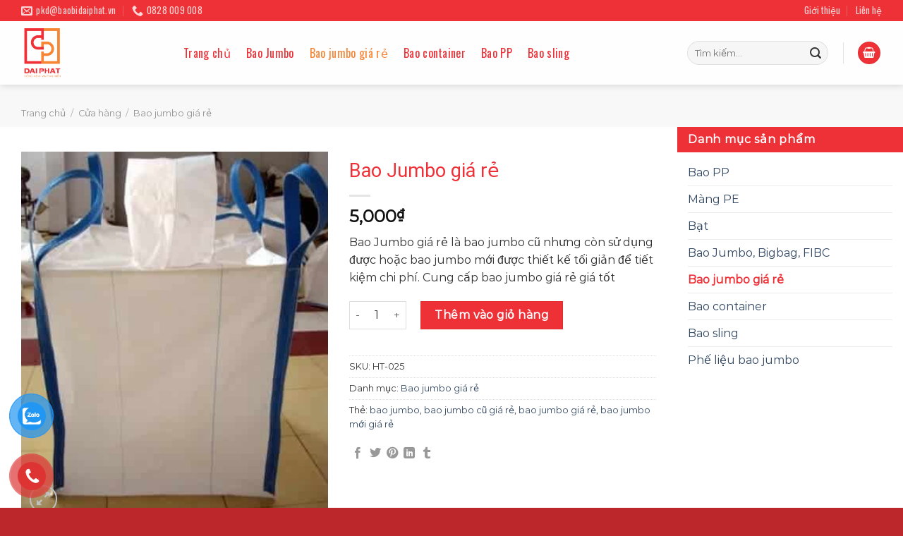

--- FILE ---
content_type: text/html; charset=UTF-8
request_url: https://baojumbovn.com/product-category/bao-jumbo-gia-re
body_size: 43414
content:
<!DOCTYPE html>
<html lang="vi" prefix="og: https://ogp.me/ns#" class="loading-site no-js">
<head><meta charset="UTF-8" /><script>if(navigator.userAgent.match(/MSIE|Internet Explorer/i)||navigator.userAgent.match(/Trident\/7\..*?rv:11/i)){var href=document.location.href;if(!href.match(/[?&]nowprocket/)){if(href.indexOf("?")==-1){if(href.indexOf("#")==-1){document.location.href=href+"?nowprocket=1"}else{document.location.href=href.replace("#","?nowprocket=1#")}}else{if(href.indexOf("#")==-1){document.location.href=href+"&nowprocket=1"}else{document.location.href=href.replace("#","&nowprocket=1#")}}}}</script><script>(()=>{class RocketLazyLoadScripts{constructor(){this.v="1.2.6",this.triggerEvents=["keydown","mousedown","mousemove","touchmove","touchstart","touchend","wheel"],this.userEventHandler=this.t.bind(this),this.touchStartHandler=this.i.bind(this),this.touchMoveHandler=this.o.bind(this),this.touchEndHandler=this.h.bind(this),this.clickHandler=this.u.bind(this),this.interceptedClicks=[],this.interceptedClickListeners=[],this.l(this),window.addEventListener("pageshow",(t=>{this.persisted=t.persisted,this.everythingLoaded&&this.m()})),this.CSPIssue=sessionStorage.getItem("rocketCSPIssue"),document.addEventListener("securitypolicyviolation",(t=>{this.CSPIssue||"script-src-elem"!==t.violatedDirective||"data"!==t.blockedURI||(this.CSPIssue=!0,sessionStorage.setItem("rocketCSPIssue",!0))})),document.addEventListener("DOMContentLoaded",(()=>{this.k()})),this.delayedScripts={normal:[],async:[],defer:[]},this.trash=[],this.allJQueries=[]}p(t){document.hidden?t.t():(this.triggerEvents.forEach((e=>window.addEventListener(e,t.userEventHandler,{passive:!0}))),window.addEventListener("touchstart",t.touchStartHandler,{passive:!0}),window.addEventListener("mousedown",t.touchStartHandler),document.addEventListener("visibilitychange",t.userEventHandler))}_(){this.triggerEvents.forEach((t=>window.removeEventListener(t,this.userEventHandler,{passive:!0}))),document.removeEventListener("visibilitychange",this.userEventHandler)}i(t){"HTML"!==t.target.tagName&&(window.addEventListener("touchend",this.touchEndHandler),window.addEventListener("mouseup",this.touchEndHandler),window.addEventListener("touchmove",this.touchMoveHandler,{passive:!0}),window.addEventListener("mousemove",this.touchMoveHandler),t.target.addEventListener("click",this.clickHandler),this.L(t.target,!0),this.S(t.target,"onclick","rocket-onclick"),this.C())}o(t){window.removeEventListener("touchend",this.touchEndHandler),window.removeEventListener("mouseup",this.touchEndHandler),window.removeEventListener("touchmove",this.touchMoveHandler,{passive:!0}),window.removeEventListener("mousemove",this.touchMoveHandler),t.target.removeEventListener("click",this.clickHandler),this.L(t.target,!1),this.S(t.target,"rocket-onclick","onclick"),this.M()}h(){window.removeEventListener("touchend",this.touchEndHandler),window.removeEventListener("mouseup",this.touchEndHandler),window.removeEventListener("touchmove",this.touchMoveHandler,{passive:!0}),window.removeEventListener("mousemove",this.touchMoveHandler)}u(t){t.target.removeEventListener("click",this.clickHandler),this.L(t.target,!1),this.S(t.target,"rocket-onclick","onclick"),this.interceptedClicks.push(t),t.preventDefault(),t.stopPropagation(),t.stopImmediatePropagation(),this.M()}O(){window.removeEventListener("touchstart",this.touchStartHandler,{passive:!0}),window.removeEventListener("mousedown",this.touchStartHandler),this.interceptedClicks.forEach((t=>{t.target.dispatchEvent(new MouseEvent("click",{view:t.view,bubbles:!0,cancelable:!0}))}))}l(t){EventTarget.prototype.addEventListenerWPRocketBase=EventTarget.prototype.addEventListener,EventTarget.prototype.addEventListener=function(e,i,o){"click"!==e||t.windowLoaded||i===t.clickHandler||t.interceptedClickListeners.push({target:this,func:i,options:o}),(this||window).addEventListenerWPRocketBase(e,i,o)}}L(t,e){this.interceptedClickListeners.forEach((i=>{i.target===t&&(e?t.removeEventListener("click",i.func,i.options):t.addEventListener("click",i.func,i.options))})),t.parentNode!==document.documentElement&&this.L(t.parentNode,e)}D(){return new Promise((t=>{this.P?this.M=t:t()}))}C(){this.P=!0}M(){this.P=!1}S(t,e,i){t.hasAttribute&&t.hasAttribute(e)&&(event.target.setAttribute(i,event.target.getAttribute(e)),event.target.removeAttribute(e))}t(){this._(this),"loading"===document.readyState?document.addEventListener("DOMContentLoaded",this.R.bind(this)):this.R()}k(){let t=[];document.querySelectorAll("script[type=rocketlazyloadscript][data-rocket-src]").forEach((e=>{let i=e.getAttribute("data-rocket-src");if(i&&!i.startsWith("data:")){0===i.indexOf("//")&&(i=location.protocol+i);try{const o=new URL(i).origin;o!==location.origin&&t.push({src:o,crossOrigin:e.crossOrigin||"module"===e.getAttribute("data-rocket-type")})}catch(t){}}})),t=[...new Map(t.map((t=>[JSON.stringify(t),t]))).values()],this.T(t,"preconnect")}async R(){this.lastBreath=Date.now(),this.j(this),this.F(this),this.I(),this.W(),this.q(),await this.A(this.delayedScripts.normal),await this.A(this.delayedScripts.defer),await this.A(this.delayedScripts.async);try{await this.U(),await this.H(this),await this.J()}catch(t){console.error(t)}window.dispatchEvent(new Event("rocket-allScriptsLoaded")),this.everythingLoaded=!0,this.D().then((()=>{this.O()})),this.N()}W(){document.querySelectorAll("script[type=rocketlazyloadscript]").forEach((t=>{t.hasAttribute("data-rocket-src")?t.hasAttribute("async")&&!1!==t.async?this.delayedScripts.async.push(t):t.hasAttribute("defer")&&!1!==t.defer||"module"===t.getAttribute("data-rocket-type")?this.delayedScripts.defer.push(t):this.delayedScripts.normal.push(t):this.delayedScripts.normal.push(t)}))}async B(t){if(await this.G(),!0!==t.noModule||!("noModule"in HTMLScriptElement.prototype))return new Promise((e=>{let i;function o(){(i||t).setAttribute("data-rocket-status","executed"),e()}try{if(navigator.userAgent.indexOf("Firefox/")>0||""===navigator.vendor||this.CSPIssue)i=document.createElement("script"),[...t.attributes].forEach((t=>{let e=t.nodeName;"type"!==e&&("data-rocket-type"===e&&(e="type"),"data-rocket-src"===e&&(e="src"),i.setAttribute(e,t.nodeValue))})),t.text&&(i.text=t.text),i.hasAttribute("src")?(i.addEventListener("load",o),i.addEventListener("error",(function(){i.setAttribute("data-rocket-status","failed-network"),e()})),setTimeout((()=>{i.isConnected||e()}),1)):(i.text=t.text,o()),t.parentNode.replaceChild(i,t);else{const i=t.getAttribute("data-rocket-type"),s=t.getAttribute("data-rocket-src");i?(t.type=i,t.removeAttribute("data-rocket-type")):t.removeAttribute("type"),t.addEventListener("load",o),t.addEventListener("error",(i=>{this.CSPIssue&&i.target.src.startsWith("data:")?(console.log("WPRocket: data-uri blocked by CSP -> fallback"),t.removeAttribute("src"),this.B(t).then(e)):(t.setAttribute("data-rocket-status","failed-network"),e())})),s?(t.removeAttribute("data-rocket-src"),t.src=s):t.src="data:text/javascript;base64,"+window.btoa(unescape(encodeURIComponent(t.text)))}}catch(i){t.setAttribute("data-rocket-status","failed-transform"),e()}}));t.setAttribute("data-rocket-status","skipped")}async A(t){const e=t.shift();return e&&e.isConnected?(await this.B(e),this.A(t)):Promise.resolve()}q(){this.T([...this.delayedScripts.normal,...this.delayedScripts.defer,...this.delayedScripts.async],"preload")}T(t,e){var i=document.createDocumentFragment();t.forEach((t=>{const o=t.getAttribute&&t.getAttribute("data-rocket-src")||t.src;if(o&&!o.startsWith("data:")){const s=document.createElement("link");s.href=o,s.rel=e,"preconnect"!==e&&(s.as="script"),t.getAttribute&&"module"===t.getAttribute("data-rocket-type")&&(s.crossOrigin=!0),t.crossOrigin&&(s.crossOrigin=t.crossOrigin),t.integrity&&(s.integrity=t.integrity),i.appendChild(s),this.trash.push(s)}})),document.head.appendChild(i)}j(t){let e={};function i(i,o){return e[o].eventsToRewrite.indexOf(i)>=0&&!t.everythingLoaded?"rocket-"+i:i}function o(t,o){!function(t){e[t]||(e[t]={originalFunctions:{add:t.addEventListener,remove:t.removeEventListener},eventsToRewrite:[]},t.addEventListener=function(){arguments[0]=i(arguments[0],t),e[t].originalFunctions.add.apply(t,arguments)},t.removeEventListener=function(){arguments[0]=i(arguments[0],t),e[t].originalFunctions.remove.apply(t,arguments)})}(t),e[t].eventsToRewrite.push(o)}function s(e,i){let o=e[i];e[i]=null,Object.defineProperty(e,i,{get:()=>o||function(){},set(s){t.everythingLoaded?o=s:e["rocket"+i]=o=s}})}o(document,"DOMContentLoaded"),o(window,"DOMContentLoaded"),o(window,"load"),o(window,"pageshow"),o(document,"readystatechange"),s(document,"onreadystatechange"),s(window,"onload"),s(window,"onpageshow");try{Object.defineProperty(document,"readyState",{get:()=>t.rocketReadyState,set(e){t.rocketReadyState=e},configurable:!0}),document.readyState="loading"}catch(t){console.log("WPRocket DJE readyState conflict, bypassing")}}F(t){let e;function i(e){return t.everythingLoaded?e:e.split(" ").map((t=>"load"===t||0===t.indexOf("load.")?"rocket-jquery-load":t)).join(" ")}function o(o){function s(t){const e=o.fn[t];o.fn[t]=o.fn.init.prototype[t]=function(){return this[0]===window&&("string"==typeof arguments[0]||arguments[0]instanceof String?arguments[0]=i(arguments[0]):"object"==typeof arguments[0]&&Object.keys(arguments[0]).forEach((t=>{const e=arguments[0][t];delete arguments[0][t],arguments[0][i(t)]=e}))),e.apply(this,arguments),this}}o&&o.fn&&!t.allJQueries.includes(o)&&(o.fn.ready=o.fn.init.prototype.ready=function(e){return t.domReadyFired?e.bind(document)(o):document.addEventListener("rocket-DOMContentLoaded",(()=>e.bind(document)(o))),o([])},s("on"),s("one"),t.allJQueries.push(o)),e=o}o(window.jQuery),Object.defineProperty(window,"jQuery",{get:()=>e,set(t){o(t)}})}async H(t){const e=document.querySelector("script[data-webpack]");e&&(await async function(){return new Promise((t=>{e.addEventListener("load",t),e.addEventListener("error",t)}))}(),await t.K(),await t.H(t))}async U(){this.domReadyFired=!0;try{document.readyState="interactive"}catch(t){}await this.G(),document.dispatchEvent(new Event("rocket-readystatechange")),await this.G(),document.rocketonreadystatechange&&document.rocketonreadystatechange(),await this.G(),document.dispatchEvent(new Event("rocket-DOMContentLoaded")),await this.G(),window.dispatchEvent(new Event("rocket-DOMContentLoaded"))}async J(){try{document.readyState="complete"}catch(t){}await this.G(),document.dispatchEvent(new Event("rocket-readystatechange")),await this.G(),document.rocketonreadystatechange&&document.rocketonreadystatechange(),await this.G(),window.dispatchEvent(new Event("rocket-load")),await this.G(),window.rocketonload&&window.rocketonload(),await this.G(),this.allJQueries.forEach((t=>t(window).trigger("rocket-jquery-load"))),await this.G();const t=new Event("rocket-pageshow");t.persisted=this.persisted,window.dispatchEvent(t),await this.G(),window.rocketonpageshow&&window.rocketonpageshow({persisted:this.persisted}),this.windowLoaded=!0}m(){document.onreadystatechange&&document.onreadystatechange(),window.onload&&window.onload(),window.onpageshow&&window.onpageshow({persisted:this.persisted})}I(){const t=new Map;document.write=document.writeln=function(e){const i=document.currentScript;i||console.error("WPRocket unable to document.write this: "+e);const o=document.createRange(),s=i.parentElement;let n=t.get(i);void 0===n&&(n=i.nextSibling,t.set(i,n));const c=document.createDocumentFragment();o.setStart(c,0),c.appendChild(o.createContextualFragment(e)),s.insertBefore(c,n)}}async G(){Date.now()-this.lastBreath>45&&(await this.K(),this.lastBreath=Date.now())}async K(){return document.hidden?new Promise((t=>setTimeout(t))):new Promise((t=>requestAnimationFrame(t)))}N(){this.trash.forEach((t=>t.remove()))}static run(){const t=new RocketLazyLoadScripts;t.p(t)}}RocketLazyLoadScripts.run()})();</script>
	
	<link rel="profile" href="http://gmpg.org/xfn/11" />
	<link rel="pingback" href="https://baojumbovn.com/xmlrpc.php" />

	<script type="rocketlazyloadscript">(function(html){html.className = html.className.replace(/\bno-js\b/,'js')})(document.documentElement);</script>
	<style>img:is([sizes="auto" i], [sizes^="auto," i]) { contain-intrinsic-size: 3000px 1500px }</style>
	<meta name="viewport" content="width=device-width, initial-scale=1" />
<!-- Tối ưu hóa công cụ tìm kiếm bởi Rank Math - https://rankmath.com/ -->
<title>Bao Jumbo giá rẻ - Bao Jumbo cũ giá rẻ - Bao Jumbo mới giá rẻ</title>
<meta name="description" content="Bao Jumbo giá rẻ là bao jumbo cũ nhưng còn sử dụng được hoặc bao jumbo mới được thiết kế tối giản để tiết kiệm chi phí. Cung cấp bao jumbo giá rẻ giá tốt"/>
<meta name="robots" content="follow, index, max-snippet:-1, max-video-preview:-1, max-image-preview:large"/>
<link rel="canonical" href="https://baojumbovn.com/bao-jumbo-gia-re/bao-jumbo-gia-re" />
<meta property="og:locale" content="vi_VN" />
<meta property="og:type" content="product" />
<meta property="og:title" content="Bao Jumbo giá rẻ - Bao Jumbo cũ giá rẻ - Bao Jumbo mới giá rẻ" />
<meta property="og:description" content="Bao Jumbo giá rẻ là bao jumbo cũ nhưng còn sử dụng được hoặc bao jumbo mới được thiết kế tối giản để tiết kiệm chi phí. Cung cấp bao jumbo giá rẻ giá tốt" />
<meta property="og:url" content="https://baojumbovn.com/bao-jumbo-gia-re/bao-jumbo-gia-re" />
<meta property="og:site_name" content="Bao Bì Đại Phát" />
<meta property="og:updated_time" content="2025-11-11T19:44:01+07:00" />
<meta property="og:image" content="https://baojumbovn.com/wp-content/uploads/2016/12/56f34fef3764f_1458786287.jpg" />
<meta property="og:image:secure_url" content="https://baojumbovn.com/wp-content/uploads/2016/12/56f34fef3764f_1458786287.jpg" />
<meta property="og:image:width" content="390" />
<meta property="og:image:height" content="468" />
<meta property="og:image:alt" content="bao jumbo giá rẻ" />
<meta property="og:image:type" content="image/jpeg" />
<meta property="product:price:amount" content="5000" />
<meta property="product:price:currency" content="VND" />
<meta property="product:availability" content="instock" />
<meta name="twitter:card" content="summary_large_image" />
<meta name="twitter:title" content="Bao Jumbo giá rẻ - Bao Jumbo cũ giá rẻ - Bao Jumbo mới giá rẻ" />
<meta name="twitter:description" content="Bao Jumbo giá rẻ là bao jumbo cũ nhưng còn sử dụng được hoặc bao jumbo mới được thiết kế tối giản để tiết kiệm chi phí. Cung cấp bao jumbo giá rẻ giá tốt" />
<meta name="twitter:image" content="https://baojumbovn.com/wp-content/uploads/2016/12/56f34fef3764f_1458786287.jpg" />
<meta name="twitter:label1" content="Giá" />
<meta name="twitter:data1" content="5,000&#8363;" />
<meta name="twitter:label2" content="Tình trạng sẵn có" />
<meta name="twitter:data2" content="Còn hàng" />
<script type="application/ld+json" class="rank-math-schema">{"@context":"https://schema.org","@graph":[{"@type":"Organization","@id":"https://baojumbovn.com/#organization","name":"\u0110\u1ea1i Ph\u00e1t","url":"https://baojumbovn.com","logo":{"@type":"ImageObject","@id":"https://baojumbovn.com/#logo","url":"http://baojumbovn.com/wp-content/uploads/2018/01/logo.png","contentUrl":"http://baojumbovn.com/wp-content/uploads/2018/01/logo.png","caption":"\u0110\u1ea1i Ph\u00e1t","inLanguage":"vi","width":"400","height":"454"}},{"@type":"WebSite","@id":"https://baojumbovn.com/#website","url":"https://baojumbovn.com","name":"\u0110\u1ea1i Ph\u00e1t","publisher":{"@id":"https://baojumbovn.com/#organization"},"inLanguage":"vi"},{"@type":"ImageObject","@id":"https://baojumbovn.com/wp-content/uploads/2016/12/56f34fef3764f_1458786287.jpg","url":"https://baojumbovn.com/wp-content/uploads/2016/12/56f34fef3764f_1458786287.jpg","width":"390","height":"468","caption":"bao jumbo gi\u00e1 r\u1ebb","inLanguage":"vi"},{"@type":"BreadcrumbList","@id":"https://baojumbovn.com/bao-jumbo-gia-re/bao-jumbo-gia-re#breadcrumb","itemListElement":[{"@type":"ListItem","position":"1","item":{"@id":"http://baojumbovn.com","name":"Home"}},{"@type":"ListItem","position":"2","item":{"@id":"https://baojumbovn.com/cua-hang","name":"C\u1eeda h\u00e0ng"}},{"@type":"ListItem","position":"3","item":{"@id":"https://baojumbovn.com/bao-jumbo-gia-re","name":"Bao jumbo gi\u00e1 r\u1ebb"}},{"@type":"ListItem","position":"4","item":{"@id":"https://baojumbovn.com/bao-jumbo-gia-re/bao-jumbo-gia-re","name":"Bao Jumbo gi\u00e1 r\u1ebb"}}]},{"@type":"ItemPage","@id":"https://baojumbovn.com/bao-jumbo-gia-re/bao-jumbo-gia-re#webpage","url":"https://baojumbovn.com/bao-jumbo-gia-re/bao-jumbo-gia-re","name":"Bao Jumbo gi\u00e1 r\u1ebb - Bao Jumbo c\u0169 gi\u00e1 r\u1ebb - Bao Jumbo m\u1edbi gi\u00e1 r\u1ebb","datePublished":"2016-12-20T17:04:17+07:00","dateModified":"2025-11-11T19:44:01+07:00","isPartOf":{"@id":"https://baojumbovn.com/#website"},"primaryImageOfPage":{"@id":"https://baojumbovn.com/wp-content/uploads/2016/12/56f34fef3764f_1458786287.jpg"},"inLanguage":"vi","breadcrumb":{"@id":"https://baojumbovn.com/bao-jumbo-gia-re/bao-jumbo-gia-re#breadcrumb"}},{"@type":"Product","name":"Bao Jumbo gi\u00e1 r\u1ebb - Bao Jumbo c\u0169 gi\u00e1 r\u1ebb - Bao Jumbo m\u1edbi gi\u00e1 r\u1ebb","description":"Bao Jumbo gi\u00e1 r\u1ebb l\u00e0 bao jumbo c\u0169 nh\u01b0ng c\u00f2n s\u1eed d\u1ee5ng \u0111\u01b0\u1ee3c ho\u1eb7c bao jumbo m\u1edbi \u0111\u01b0\u1ee3c thi\u1ebft k\u1ebf t\u1ed1i gi\u1ea3n \u0111\u1ec3 ti\u1ebft ki\u1ec7m chi ph\u00ed. Cung c\u1ea5p bao jumbo gi\u00e1 r\u1ebb gi\u00e1 t\u1ed1t","sku":"HT-025","category":"Bao jumbo gi\u00e1 r\u1ebb","mainEntityOfPage":{"@id":"https://baojumbovn.com/bao-jumbo-gia-re/bao-jumbo-gia-re#webpage"},"image":[{"@type":"ImageObject","url":"https://baojumbovn.com/wp-content/uploads/2016/12/56f34fef3764f_1458786287.jpg","height":"468","width":"390"},{"@type":"ImageObject","url":"https://baojumbovn.com/wp-content/uploads/2016/12/56f34fef3764f_1458786287.jpg","height":"468","width":"390"},{"@type":"ImageObject","url":"https://baojumbovn.com/wp-content/uploads/2016/12/10.jpg","height":"480","width":"480"}],"offers":{"@type":"Offer","price":"5000","priceCurrency":"VND","priceValidUntil":"2027-12-31","availability":"http://schema.org/InStock","itemCondition":"NewCondition","url":"https://baojumbovn.com/bao-jumbo-gia-re/bao-jumbo-gia-re","seller":{"@type":"Organization","@id":"https://baojumbovn.com/","name":"\u0110\u1ea1i Ph\u00e1t","url":"https://baojumbovn.com","logo":"http://baojumbovn.com/wp-content/uploads/2018/01/logo.png"}},"@id":"https://baojumbovn.com/bao-jumbo-gia-re/bao-jumbo-gia-re#richSnippet"}]}</script>
<!-- /Plugin SEO WordPress Rank Math -->

<link rel='prefetch' href='https://baojumbovn.com/wp-content/themes/flatsome/assets/js/flatsome.js?ver=be4456ec53c49e21f6f3' />
<link rel='prefetch' href='https://baojumbovn.com/wp-content/themes/flatsome/assets/js/chunk.slider.js?ver=3.18.3' />
<link rel='prefetch' href='https://baojumbovn.com/wp-content/themes/flatsome/assets/js/chunk.popups.js?ver=3.18.3' />
<link rel='prefetch' href='https://baojumbovn.com/wp-content/themes/flatsome/assets/js/chunk.tooltips.js?ver=3.18.3' />
<link rel='prefetch' href='https://baojumbovn.com/wp-content/themes/flatsome/assets/js/woocommerce.js?ver=49415fe6a9266f32f1f2' />
<script type="rocketlazyloadscript" data-rocket-type="text/javascript">
/* <![CDATA[ */
window._wpemojiSettings = {"baseUrl":"https:\/\/s.w.org\/images\/core\/emoji\/16.0.1\/72x72\/","ext":".png","svgUrl":"https:\/\/s.w.org\/images\/core\/emoji\/16.0.1\/svg\/","svgExt":".svg","source":{"concatemoji":"https:\/\/baojumbovn.com\/wp-includes\/js\/wp-emoji-release.min.js?ver=6.8.3"}};
/*! This file is auto-generated */
!function(s,n){var o,i,e;function c(e){try{var t={supportTests:e,timestamp:(new Date).valueOf()};sessionStorage.setItem(o,JSON.stringify(t))}catch(e){}}function p(e,t,n){e.clearRect(0,0,e.canvas.width,e.canvas.height),e.fillText(t,0,0);var t=new Uint32Array(e.getImageData(0,0,e.canvas.width,e.canvas.height).data),a=(e.clearRect(0,0,e.canvas.width,e.canvas.height),e.fillText(n,0,0),new Uint32Array(e.getImageData(0,0,e.canvas.width,e.canvas.height).data));return t.every(function(e,t){return e===a[t]})}function u(e,t){e.clearRect(0,0,e.canvas.width,e.canvas.height),e.fillText(t,0,0);for(var n=e.getImageData(16,16,1,1),a=0;a<n.data.length;a++)if(0!==n.data[a])return!1;return!0}function f(e,t,n,a){switch(t){case"flag":return n(e,"\ud83c\udff3\ufe0f\u200d\u26a7\ufe0f","\ud83c\udff3\ufe0f\u200b\u26a7\ufe0f")?!1:!n(e,"\ud83c\udde8\ud83c\uddf6","\ud83c\udde8\u200b\ud83c\uddf6")&&!n(e,"\ud83c\udff4\udb40\udc67\udb40\udc62\udb40\udc65\udb40\udc6e\udb40\udc67\udb40\udc7f","\ud83c\udff4\u200b\udb40\udc67\u200b\udb40\udc62\u200b\udb40\udc65\u200b\udb40\udc6e\u200b\udb40\udc67\u200b\udb40\udc7f");case"emoji":return!a(e,"\ud83e\udedf")}return!1}function g(e,t,n,a){var r="undefined"!=typeof WorkerGlobalScope&&self instanceof WorkerGlobalScope?new OffscreenCanvas(300,150):s.createElement("canvas"),o=r.getContext("2d",{willReadFrequently:!0}),i=(o.textBaseline="top",o.font="600 32px Arial",{});return e.forEach(function(e){i[e]=t(o,e,n,a)}),i}function t(e){var t=s.createElement("script");t.src=e,t.defer=!0,s.head.appendChild(t)}"undefined"!=typeof Promise&&(o="wpEmojiSettingsSupports",i=["flag","emoji"],n.supports={everything:!0,everythingExceptFlag:!0},e=new Promise(function(e){s.addEventListener("DOMContentLoaded",e,{once:!0})}),new Promise(function(t){var n=function(){try{var e=JSON.parse(sessionStorage.getItem(o));if("object"==typeof e&&"number"==typeof e.timestamp&&(new Date).valueOf()<e.timestamp+604800&&"object"==typeof e.supportTests)return e.supportTests}catch(e){}return null}();if(!n){if("undefined"!=typeof Worker&&"undefined"!=typeof OffscreenCanvas&&"undefined"!=typeof URL&&URL.createObjectURL&&"undefined"!=typeof Blob)try{var e="postMessage("+g.toString()+"("+[JSON.stringify(i),f.toString(),p.toString(),u.toString()].join(",")+"));",a=new Blob([e],{type:"text/javascript"}),r=new Worker(URL.createObjectURL(a),{name:"wpTestEmojiSupports"});return void(r.onmessage=function(e){c(n=e.data),r.terminate(),t(n)})}catch(e){}c(n=g(i,f,p,u))}t(n)}).then(function(e){for(var t in e)n.supports[t]=e[t],n.supports.everything=n.supports.everything&&n.supports[t],"flag"!==t&&(n.supports.everythingExceptFlag=n.supports.everythingExceptFlag&&n.supports[t]);n.supports.everythingExceptFlag=n.supports.everythingExceptFlag&&!n.supports.flag,n.DOMReady=!1,n.readyCallback=function(){n.DOMReady=!0}}).then(function(){return e}).then(function(){var e;n.supports.everything||(n.readyCallback(),(e=n.source||{}).concatemoji?t(e.concatemoji):e.wpemoji&&e.twemoji&&(t(e.twemoji),t(e.wpemoji)))}))}((window,document),window._wpemojiSettings);
/* ]]> */
</script>
<style id='wp-emoji-styles-inline-css' type='text/css'>

	img.wp-smiley, img.emoji {
		display: inline !important;
		border: none !important;
		box-shadow: none !important;
		height: 1em !important;
		width: 1em !important;
		margin: 0 0.07em !important;
		vertical-align: -0.1em !important;
		background: none !important;
		padding: 0 !important;
	}
</style>
<style id='wp-block-library-inline-css' type='text/css'>
:root{--wp-admin-theme-color:#007cba;--wp-admin-theme-color--rgb:0,124,186;--wp-admin-theme-color-darker-10:#006ba1;--wp-admin-theme-color-darker-10--rgb:0,107,161;--wp-admin-theme-color-darker-20:#005a87;--wp-admin-theme-color-darker-20--rgb:0,90,135;--wp-admin-border-width-focus:2px;--wp-block-synced-color:#7a00df;--wp-block-synced-color--rgb:122,0,223;--wp-bound-block-color:var(--wp-block-synced-color)}@media (min-resolution:192dpi){:root{--wp-admin-border-width-focus:1.5px}}.wp-element-button{cursor:pointer}:root{--wp--preset--font-size--normal:16px;--wp--preset--font-size--huge:42px}:root .has-very-light-gray-background-color{background-color:#eee}:root .has-very-dark-gray-background-color{background-color:#313131}:root .has-very-light-gray-color{color:#eee}:root .has-very-dark-gray-color{color:#313131}:root .has-vivid-green-cyan-to-vivid-cyan-blue-gradient-background{background:linear-gradient(135deg,#00d084,#0693e3)}:root .has-purple-crush-gradient-background{background:linear-gradient(135deg,#34e2e4,#4721fb 50%,#ab1dfe)}:root .has-hazy-dawn-gradient-background{background:linear-gradient(135deg,#faaca8,#dad0ec)}:root .has-subdued-olive-gradient-background{background:linear-gradient(135deg,#fafae1,#67a671)}:root .has-atomic-cream-gradient-background{background:linear-gradient(135deg,#fdd79a,#004a59)}:root .has-nightshade-gradient-background{background:linear-gradient(135deg,#330968,#31cdcf)}:root .has-midnight-gradient-background{background:linear-gradient(135deg,#020381,#2874fc)}.has-regular-font-size{font-size:1em}.has-larger-font-size{font-size:2.625em}.has-normal-font-size{font-size:var(--wp--preset--font-size--normal)}.has-huge-font-size{font-size:var(--wp--preset--font-size--huge)}.has-text-align-center{text-align:center}.has-text-align-left{text-align:left}.has-text-align-right{text-align:right}#end-resizable-editor-section{display:none}.aligncenter{clear:both}.items-justified-left{justify-content:flex-start}.items-justified-center{justify-content:center}.items-justified-right{justify-content:flex-end}.items-justified-space-between{justify-content:space-between}.screen-reader-text{border:0;clip-path:inset(50%);height:1px;margin:-1px;overflow:hidden;padding:0;position:absolute;width:1px;word-wrap:normal!important}.screen-reader-text:focus{background-color:#ddd;clip-path:none;color:#444;display:block;font-size:1em;height:auto;left:5px;line-height:normal;padding:15px 23px 14px;text-decoration:none;top:5px;width:auto;z-index:100000}html :where(.has-border-color){border-style:solid}html :where([style*=border-top-color]){border-top-style:solid}html :where([style*=border-right-color]){border-right-style:solid}html :where([style*=border-bottom-color]){border-bottom-style:solid}html :where([style*=border-left-color]){border-left-style:solid}html :where([style*=border-width]){border-style:solid}html :where([style*=border-top-width]){border-top-style:solid}html :where([style*=border-right-width]){border-right-style:solid}html :where([style*=border-bottom-width]){border-bottom-style:solid}html :where([style*=border-left-width]){border-left-style:solid}html :where(img[class*=wp-image-]){height:auto;max-width:100%}:where(figure){margin:0 0 1em}html :where(.is-position-sticky){--wp-admin--admin-bar--position-offset:var(--wp-admin--admin-bar--height,0px)}@media screen and (max-width:600px){html :where(.is-position-sticky){--wp-admin--admin-bar--position-offset:0px}}
</style>
<link rel='stylesheet' id='photoswipe-css' href='https://baojumbovn.com/wp-content/cache/background-css/baojumbovn.com/wp-content/plugins/woocommerce/assets/css/photoswipe/photoswipe.min.css?ver=10.4.3&wpr_t=1768652878' type='text/css' media='all' />
<link rel='stylesheet' id='photoswipe-default-skin-css' href='https://baojumbovn.com/wp-content/cache/background-css/baojumbovn.com/wp-content/plugins/woocommerce/assets/css/photoswipe/default-skin/default-skin.min.css?ver=10.4.3&wpr_t=1768652878' type='text/css' media='all' />
<style id='woocommerce-inline-inline-css' type='text/css'>
.woocommerce form .form-row .required { visibility: visible; }
</style>
<link rel='stylesheet' id='xml-for-google-merchant-center-css' href='https://baojumbovn.com/wp-content/plugins/xml-for-google-merchant-center/public/css/xfgmc-public.css?ver=4.0.10' type='text/css' media='all' />
<link data-minify="1" rel='stylesheet' id='pzf-style-css' href='https://baojumbovn.com/wp-content/cache/min/1/wp-content/plugins/button-contact-vr/legacy/css/style.css?ver=1750174966' type='text/css' media='all' />
<link data-minify="1" rel='stylesheet' id='flatsome-main-css' href='https://baojumbovn.com/wp-content/cache/background-css/baojumbovn.com/wp-content/cache/min/1/wp-content/themes/flatsome/assets/css/flatsome.css?ver=1750174966&wpr_t=1768652878' type='text/css' media='all' />
<style id='flatsome-main-inline-css' type='text/css'>
@font-face {
				font-family: "fl-icons";
				font-display: block;
				src: url(https://baojumbovn.com/wp-content/themes/flatsome/assets/css/icons/fl-icons.eot?v=3.18.3);
				src:
					url(https://baojumbovn.com/wp-content/themes/flatsome/assets/css/icons/fl-icons.eot#iefix?v=3.18.3) format("embedded-opentype"),
					url(https://baojumbovn.com/wp-content/themes/flatsome/assets/css/icons/fl-icons.woff2?v=3.18.3) format("woff2"),
					url(https://baojumbovn.com/wp-content/themes/flatsome/assets/css/icons/fl-icons.ttf?v=3.18.3) format("truetype"),
					url(https://baojumbovn.com/wp-content/themes/flatsome/assets/css/icons/fl-icons.woff?v=3.18.3) format("woff"),
					url(https://baojumbovn.com/wp-content/themes/flatsome/assets/css/icons/fl-icons.svg?v=3.18.3#fl-icons) format("svg");
			}
</style>
<link data-minify="1" rel='stylesheet' id='flatsome-shop-css' href='https://baojumbovn.com/wp-content/cache/min/1/wp-content/themes/flatsome/assets/css/flatsome-shop.css?ver=1750174966' type='text/css' media='all' />
<link rel='stylesheet' id='flatsome-style-css' href='https://baojumbovn.com/wp-content/themes/flatsome-child/style.css?ver=3.0' type='text/css' media='all' />
<style id='rocket-lazyload-inline-css' type='text/css'>
.rll-youtube-player{position:relative;padding-bottom:56.23%;height:0;overflow:hidden;max-width:100%;}.rll-youtube-player:focus-within{outline: 2px solid currentColor;outline-offset: 5px;}.rll-youtube-player iframe{position:absolute;top:0;left:0;width:100%;height:100%;z-index:100;background:0 0}.rll-youtube-player img{bottom:0;display:block;left:0;margin:auto;max-width:100%;width:100%;position:absolute;right:0;top:0;border:none;height:auto;-webkit-transition:.4s all;-moz-transition:.4s all;transition:.4s all}.rll-youtube-player img:hover{-webkit-filter:brightness(75%)}.rll-youtube-player .play{height:100%;width:100%;left:0;top:0;position:absolute;background:var(--wpr-bg-19148969-2153-4c67-b162-6fe233b1cd74) no-repeat center;background-color: transparent !important;cursor:pointer;border:none;}
</style>
<script type="text/javascript" src="https://baojumbovn.com/wp-includes/js/jquery/jquery.min.js?ver=3.7.1" id="jquery-core-js" data-rocket-defer defer></script>
<script type="rocketlazyloadscript" data-rocket-type="text/javascript" data-rocket-src="https://baojumbovn.com/wp-includes/js/jquery/jquery-migrate.min.js?ver=3.4.1" id="jquery-migrate-js" data-rocket-defer defer></script>
<script type="rocketlazyloadscript" data-rocket-type="text/javascript" data-rocket-src="https://baojumbovn.com/wp-content/plugins/woocommerce/assets/js/jquery-blockui/jquery.blockUI.min.js?ver=2.7.0-wc.10.4.3" id="wc-jquery-blockui-js" data-wp-strategy="defer" data-rocket-defer defer></script>
<script type="text/javascript" id="wc-add-to-cart-js-extra">
/* <![CDATA[ */
var wc_add_to_cart_params = {"ajax_url":"\/wp-admin\/admin-ajax.php","wc_ajax_url":"\/?wc-ajax=%%endpoint%%","i18n_view_cart":"Xem gi\u1ecf h\u00e0ng","cart_url":"https:\/\/baojumbovn.com\/cart","is_cart":"","cart_redirect_after_add":"no"};
/* ]]> */
</script>
<script type="rocketlazyloadscript" data-rocket-type="text/javascript" data-rocket-src="https://baojumbovn.com/wp-content/plugins/woocommerce/assets/js/frontend/add-to-cart.min.js?ver=10.4.3" id="wc-add-to-cart-js" defer="defer" data-wp-strategy="defer"></script>
<script type="text/javascript" src="https://baojumbovn.com/wp-content/plugins/woocommerce/assets/js/photoswipe/photoswipe.min.js?ver=4.1.1-wc.10.4.3" id="wc-photoswipe-js" defer="defer" data-wp-strategy="defer"></script>
<script type="text/javascript" src="https://baojumbovn.com/wp-content/plugins/woocommerce/assets/js/photoswipe/photoswipe-ui-default.min.js?ver=4.1.1-wc.10.4.3" id="wc-photoswipe-ui-default-js" defer="defer" data-wp-strategy="defer"></script>
<script type="text/javascript" id="wc-single-product-js-extra">
/* <![CDATA[ */
var wc_single_product_params = {"i18n_required_rating_text":"Vui l\u00f2ng ch\u1ecdn m\u1ed9t m\u1ee9c \u0111\u00e1nh gi\u00e1","i18n_rating_options":["1 tr\u00ean 5 sao","2 tr\u00ean 5 sao","3 tr\u00ean 5 sao","4 tr\u00ean 5 sao","5 tr\u00ean 5 sao"],"i18n_product_gallery_trigger_text":"Xem th\u01b0 vi\u1ec7n \u1ea3nh to\u00e0n m\u00e0n h\u00ecnh","review_rating_required":"yes","flexslider":{"rtl":false,"animation":"slide","smoothHeight":true,"directionNav":false,"controlNav":"thumbnails","slideshow":false,"animationSpeed":500,"animationLoop":false,"allowOneSlide":false},"zoom_enabled":"","zoom_options":[],"photoswipe_enabled":"1","photoswipe_options":{"shareEl":false,"closeOnScroll":false,"history":false,"hideAnimationDuration":0,"showAnimationDuration":0},"flexslider_enabled":""};
/* ]]> */
</script>
<script type="text/javascript" src="https://baojumbovn.com/wp-content/plugins/woocommerce/assets/js/frontend/single-product.min.js?ver=10.4.3" id="wc-single-product-js" defer="defer" data-wp-strategy="defer"></script>
<script type="rocketlazyloadscript" data-rocket-type="text/javascript" data-rocket-src="https://baojumbovn.com/wp-content/plugins/woocommerce/assets/js/js-cookie/js.cookie.min.js?ver=2.1.4-wc.10.4.3" id="wc-js-cookie-js" data-wp-strategy="defer" data-rocket-defer defer></script>
<script type="rocketlazyloadscript" data-minify="1" data-rocket-type="text/javascript" data-rocket-src="https://baojumbovn.com/wp-content/cache/min/1/wp-content/plugins/xml-for-google-merchant-center/public/js/xfgmc-public.js?ver=1750174966" id="xml-for-google-merchant-center-js" data-rocket-defer defer></script>
<link rel="https://api.w.org/" href="https://baojumbovn.com/wp-json/" /><link rel="alternate" title="JSON" type="application/json" href="https://baojumbovn.com/wp-json/wp/v2/product/66619" /><meta name="google-site-verification" content="CpExQgqokeBjScUNkSUOKpjiXJ0ZNwfKW3sSOB8GNzw" />
<!-- Google Tag Manager -->
<script type="rocketlazyloadscript">(function(w,d,s,l,i){w[l]=w[l]||[];w[l].push({'gtm.start':
new Date().getTime(),event:'gtm.js'});var f=d.getElementsByTagName(s)[0],
j=d.createElement(s),dl=l!='dataLayer'?'&l='+l:'';j.async=true;j.src=
'https://www.googletagmanager.com/gtm.js?id='+i+dl;f.parentNode.insertBefore(j,f);
})(window,document,'script','dataLayer','GTM-NX3TJFS');</script>
<!-- End Google Tag Manager --><style>.bg{opacity: 0; transition: opacity 1s; -webkit-transition: opacity 1s;} .bg-loaded{opacity: 1;}</style>	<noscript><style>.woocommerce-product-gallery{ opacity: 1 !important; }</style></noscript>
	<meta name="bmi-version" content="1.4.8" /><link rel="icon" href="https://baojumbovn.com/wp-content/uploads/2024/01/cropped-DPLOG-02-32x32.png" sizes="32x32" />
<link rel="icon" href="https://baojumbovn.com/wp-content/uploads/2024/01/cropped-DPLOG-02-192x192.png" sizes="192x192" />
<link rel="apple-touch-icon" href="https://baojumbovn.com/wp-content/uploads/2024/01/cropped-DPLOG-02-180x180.png" />
<meta name="msapplication-TileImage" content="https://baojumbovn.com/wp-content/uploads/2024/01/cropped-DPLOG-02-270x270.png" />
<style id="custom-css" type="text/css">:root {--primary-color: #ee3137;--fs-color-primary: #ee3137;--fs-color-secondary: #d26e4b;--fs-color-success: #4e8726;--fs-color-alert: #b20000;--fs-experimental-link-color: #334862;--fs-experimental-link-color-hover: #111;}.tooltipster-base {--tooltip-color: #fff;--tooltip-bg-color: #000;}.off-canvas-right .mfp-content, .off-canvas-left .mfp-content {--drawer-width: 300px;}.off-canvas .mfp-content.off-canvas-cart {--drawer-width: 360px;}.container-width, .full-width .ubermenu-nav, .container, .row{max-width: 1250px}.row.row-collapse{max-width: 1220px}.row.row-small{max-width: 1242.5px}.row.row-large{max-width: 1280px}.sticky-add-to-cart--active, #wrapper,#main,#main.dark{background-color: #f8f8f8}.header-main{height: 90px}#logo img{max-height: 90px}#logo{width:200px;}#logo img{padding:9px 0;}.header-top{min-height: 30px}.transparent .header-main{height: 90px}.transparent #logo img{max-height: 90px}.has-transparent + .page-title:first-of-type,.has-transparent + #main > .page-title,.has-transparent + #main > div > .page-title,.has-transparent + #main .page-header-wrapper:first-of-type .page-title{padding-top: 120px;}.header.show-on-scroll,.stuck .header-main{height:70px!important}.stuck #logo img{max-height: 70px!important}.header-bottom {background-color: #f1f1f1}.top-bar-nav > li > a{line-height: 16px }.header-main .nav > li > a{line-height: 16px }@media (max-width: 549px) {.header-main{height: 70px}#logo img{max-height: 70px}}.header-top{background-color:#ee3137!important;}body{color: #333333}h1,h2,h3,h4,h5,h6,.heading-font{color: #ee3137;}body{font-size: 100%;}@media screen and (max-width: 549px){body{font-size: 100%;}}body{font-family: Montserrat, sans-serif;}body {font-weight: 400;font-style: normal;}.nav > li > a {font-family: Oswald, sans-serif;}.mobile-sidebar-levels-2 .nav > li > ul > li > a {font-family: Oswald, sans-serif;}.nav > li > a,.mobile-sidebar-levels-2 .nav > li > ul > li > a {font-weight: 400;font-style: normal;}h1,h2,h3,h4,h5,h6,.heading-font, .off-canvas-center .nav-sidebar.nav-vertical > li > a{font-family: Roboto, sans-serif;}h1,h2,h3,h4,h5,h6,.heading-font,.banner h1,.banner h2 {font-weight: 400;font-style: normal;}.alt-font{font-family: "Dancing Script", sans-serif;}.alt-font {font-weight: 400!important;font-style: normal!important;}.breadcrumbs{text-transform: none;}button,.button{text-transform: none;}.nav > li > a, .links > li > a{text-transform: none;}.section-title span{text-transform: none;}h3.widget-title,span.widget-title{text-transform: none;}.header:not(.transparent) .header-nav-main.nav > li > a {color: #ee3137;}.header:not(.transparent) .header-nav-main.nav > li > a:hover,.header:not(.transparent) .header-nav-main.nav > li.active > a,.header:not(.transparent) .header-nav-main.nav > li.current > a,.header:not(.transparent) .header-nav-main.nav > li > a.active,.header:not(.transparent) .header-nav-main.nav > li > a.current{color: #f68535;}.header-nav-main.nav-line-bottom > li > a:before,.header-nav-main.nav-line-grow > li > a:before,.header-nav-main.nav-line > li > a:before,.header-nav-main.nav-box > li > a:hover,.header-nav-main.nav-box > li.active > a,.header-nav-main.nav-pills > li > a:hover,.header-nav-main.nav-pills > li.active > a{color:#FFF!important;background-color: #f68535;}.has-equal-box-heights .box-image {padding-top: 100%;}.shop-page-title.featured-title .title-bg{ background-image: var(--wpr-bg-56a05c55-c6be-4149-910d-5785574eb0c1)!important;}@media screen and (min-width: 550px){.products .box-vertical .box-image{min-width: 247px!important;width: 247px!important;}}.footer-2{background-color: #ee3137}.absolute-footer, html{background-color: #bc272c}.page-title-small + main .product-container > .row{padding-top:0;}.nav-vertical-fly-out > li + li {border-top-width: 1px; border-top-style: solid;}/* Custom CSS */.page-template #comments {display: none;} .product-small {background-color: #fff;border-radius:5px;}.product-small img, .post-item img {border-top-right-radius: 4px;border-top-left-radius: 4px;}.product-small.box:hover, .post-item:hover .box-blog-post {border: 2px solid var(--primary-color);}.section-title b {height:0;}span.section-title-main {background-color: var(--primary-color);color: #fff;padding: 4px 30px;font-size: 24px;border-radius: 5px;}.add-to-cart-button a {border-radius: 25px;}.post-item .box-blog-post {background-color: #fff;border-radius:5px;}.box-text {padding-left: 15px;padding-right: 15px;}.widget .is-divider {display: none;}#shop-sidebar aside {background-color: #fff;}span.widget-title.shop-sidebar {background-color: var(--primary-color);display: block;color: #fff;padding: 10px 15px;}.post-sidebar .widget ul, #product-sidebar .widget ul, .category-page-row .widget ul {padding: 10px 15px;}.widget .current-cat>a {color: var(--primary-color);}.woocommerce .row.row-large .large-9 {border:0!important;}.woocommerce .row.row-large .large-3, .woocommerce .row.row-large .large-9 {background-color: #fff;padding-top: 20px;}.woocommerce .row.row-large .large-3 {padding:0px;}.button.alt, .button.checkout, .checkout-button, .secondary {background-color: var(--primary-color)!important;}.blog-single .large-9.col, .blog-archive .large-9.col {background-color: #fff;padding-top: 15px;}.post-sidebar.large-3.col, .blog-archive.large-3.col {border: 0!important;background-color: #fff;padding: 0;}aside span.widget-title {display: block;background-color: var(--primary-color);color: #fff;padding: 10px 15px;}.footer ul li {margin-left: 0;}.label-new.menu-item > a:after{content:"Mới";}.label-hot.menu-item > a:after{content:"Thịnh hành";}.label-sale.menu-item > a:after{content:"Giảm giá";}.label-popular.menu-item > a:after{content:"Phổ biến";}</style><style id="kirki-inline-styles">/* cyrillic-ext */
@font-face {
  font-family: 'Roboto';
  font-style: normal;
  font-weight: 400;
  font-stretch: normal;
  font-display: swap;
  src: url(https://baojumbovn.com/wp-content/fonts/roboto/font) format('woff');
  unicode-range: U+0460-052F, U+1C80-1C8A, U+20B4, U+2DE0-2DFF, U+A640-A69F, U+FE2E-FE2F;
}
/* cyrillic */
@font-face {
  font-family: 'Roboto';
  font-style: normal;
  font-weight: 400;
  font-stretch: normal;
  font-display: swap;
  src: url(https://baojumbovn.com/wp-content/fonts/roboto/font) format('woff');
  unicode-range: U+0301, U+0400-045F, U+0490-0491, U+04B0-04B1, U+2116;
}
/* greek-ext */
@font-face {
  font-family: 'Roboto';
  font-style: normal;
  font-weight: 400;
  font-stretch: normal;
  font-display: swap;
  src: url(https://baojumbovn.com/wp-content/fonts/roboto/font) format('woff');
  unicode-range: U+1F00-1FFF;
}
/* greek */
@font-face {
  font-family: 'Roboto';
  font-style: normal;
  font-weight: 400;
  font-stretch: normal;
  font-display: swap;
  src: url(https://baojumbovn.com/wp-content/fonts/roboto/font) format('woff');
  unicode-range: U+0370-0377, U+037A-037F, U+0384-038A, U+038C, U+038E-03A1, U+03A3-03FF;
}
/* math */
@font-face {
  font-family: 'Roboto';
  font-style: normal;
  font-weight: 400;
  font-stretch: normal;
  font-display: swap;
  src: url(https://baojumbovn.com/wp-content/fonts/roboto/font) format('woff');
  unicode-range: U+0302-0303, U+0305, U+0307-0308, U+0310, U+0312, U+0315, U+031A, U+0326-0327, U+032C, U+032F-0330, U+0332-0333, U+0338, U+033A, U+0346, U+034D, U+0391-03A1, U+03A3-03A9, U+03B1-03C9, U+03D1, U+03D5-03D6, U+03F0-03F1, U+03F4-03F5, U+2016-2017, U+2034-2038, U+203C, U+2040, U+2043, U+2047, U+2050, U+2057, U+205F, U+2070-2071, U+2074-208E, U+2090-209C, U+20D0-20DC, U+20E1, U+20E5-20EF, U+2100-2112, U+2114-2115, U+2117-2121, U+2123-214F, U+2190, U+2192, U+2194-21AE, U+21B0-21E5, U+21F1-21F2, U+21F4-2211, U+2213-2214, U+2216-22FF, U+2308-230B, U+2310, U+2319, U+231C-2321, U+2336-237A, U+237C, U+2395, U+239B-23B7, U+23D0, U+23DC-23E1, U+2474-2475, U+25AF, U+25B3, U+25B7, U+25BD, U+25C1, U+25CA, U+25CC, U+25FB, U+266D-266F, U+27C0-27FF, U+2900-2AFF, U+2B0E-2B11, U+2B30-2B4C, U+2BFE, U+3030, U+FF5B, U+FF5D, U+1D400-1D7FF, U+1EE00-1EEFF;
}
/* symbols */
@font-face {
  font-family: 'Roboto';
  font-style: normal;
  font-weight: 400;
  font-stretch: normal;
  font-display: swap;
  src: url(https://baojumbovn.com/wp-content/fonts/roboto/font) format('woff');
  unicode-range: U+0001-000C, U+000E-001F, U+007F-009F, U+20DD-20E0, U+20E2-20E4, U+2150-218F, U+2190, U+2192, U+2194-2199, U+21AF, U+21E6-21F0, U+21F3, U+2218-2219, U+2299, U+22C4-22C6, U+2300-243F, U+2440-244A, U+2460-24FF, U+25A0-27BF, U+2800-28FF, U+2921-2922, U+2981, U+29BF, U+29EB, U+2B00-2BFF, U+4DC0-4DFF, U+FFF9-FFFB, U+10140-1018E, U+10190-1019C, U+101A0, U+101D0-101FD, U+102E0-102FB, U+10E60-10E7E, U+1D2C0-1D2D3, U+1D2E0-1D37F, U+1F000-1F0FF, U+1F100-1F1AD, U+1F1E6-1F1FF, U+1F30D-1F30F, U+1F315, U+1F31C, U+1F31E, U+1F320-1F32C, U+1F336, U+1F378, U+1F37D, U+1F382, U+1F393-1F39F, U+1F3A7-1F3A8, U+1F3AC-1F3AF, U+1F3C2, U+1F3C4-1F3C6, U+1F3CA-1F3CE, U+1F3D4-1F3E0, U+1F3ED, U+1F3F1-1F3F3, U+1F3F5-1F3F7, U+1F408, U+1F415, U+1F41F, U+1F426, U+1F43F, U+1F441-1F442, U+1F444, U+1F446-1F449, U+1F44C-1F44E, U+1F453, U+1F46A, U+1F47D, U+1F4A3, U+1F4B0, U+1F4B3, U+1F4B9, U+1F4BB, U+1F4BF, U+1F4C8-1F4CB, U+1F4D6, U+1F4DA, U+1F4DF, U+1F4E3-1F4E6, U+1F4EA-1F4ED, U+1F4F7, U+1F4F9-1F4FB, U+1F4FD-1F4FE, U+1F503, U+1F507-1F50B, U+1F50D, U+1F512-1F513, U+1F53E-1F54A, U+1F54F-1F5FA, U+1F610, U+1F650-1F67F, U+1F687, U+1F68D, U+1F691, U+1F694, U+1F698, U+1F6AD, U+1F6B2, U+1F6B9-1F6BA, U+1F6BC, U+1F6C6-1F6CF, U+1F6D3-1F6D7, U+1F6E0-1F6EA, U+1F6F0-1F6F3, U+1F6F7-1F6FC, U+1F700-1F7FF, U+1F800-1F80B, U+1F810-1F847, U+1F850-1F859, U+1F860-1F887, U+1F890-1F8AD, U+1F8B0-1F8BB, U+1F8C0-1F8C1, U+1F900-1F90B, U+1F93B, U+1F946, U+1F984, U+1F996, U+1F9E9, U+1FA00-1FA6F, U+1FA70-1FA7C, U+1FA80-1FA89, U+1FA8F-1FAC6, U+1FACE-1FADC, U+1FADF-1FAE9, U+1FAF0-1FAF8, U+1FB00-1FBFF;
}
/* vietnamese */
@font-face {
  font-family: 'Roboto';
  font-style: normal;
  font-weight: 400;
  font-stretch: normal;
  font-display: swap;
  src: url(https://baojumbovn.com/wp-content/fonts/roboto/font) format('woff');
  unicode-range: U+0102-0103, U+0110-0111, U+0128-0129, U+0168-0169, U+01A0-01A1, U+01AF-01B0, U+0300-0301, U+0303-0304, U+0308-0309, U+0323, U+0329, U+1EA0-1EF9, U+20AB;
}
/* latin-ext */
@font-face {
  font-family: 'Roboto';
  font-style: normal;
  font-weight: 400;
  font-stretch: normal;
  font-display: swap;
  src: url(https://baojumbovn.com/wp-content/fonts/roboto/font) format('woff');
  unicode-range: U+0100-02BA, U+02BD-02C5, U+02C7-02CC, U+02CE-02D7, U+02DD-02FF, U+0304, U+0308, U+0329, U+1D00-1DBF, U+1E00-1E9F, U+1EF2-1EFF, U+2020, U+20A0-20AB, U+20AD-20C0, U+2113, U+2C60-2C7F, U+A720-A7FF;
}
/* latin */
@font-face {
  font-family: 'Roboto';
  font-style: normal;
  font-weight: 400;
  font-stretch: normal;
  font-display: swap;
  src: url(https://baojumbovn.com/wp-content/fonts/roboto/font) format('woff');
  unicode-range: U+0000-00FF, U+0131, U+0152-0153, U+02BB-02BC, U+02C6, U+02DA, U+02DC, U+0304, U+0308, U+0329, U+2000-206F, U+20AC, U+2122, U+2191, U+2193, U+2212, U+2215, U+FEFF, U+FFFD;
}/* cyrillic-ext */
@font-face {
  font-family: 'Montserrat';
  font-style: normal;
  font-weight: 400;
  font-display: swap;
  src: url(https://baojumbovn.com/wp-content/fonts/montserrat/font) format('woff');
  unicode-range: U+0460-052F, U+1C80-1C8A, U+20B4, U+2DE0-2DFF, U+A640-A69F, U+FE2E-FE2F;
}
/* cyrillic */
@font-face {
  font-family: 'Montserrat';
  font-style: normal;
  font-weight: 400;
  font-display: swap;
  src: url(https://baojumbovn.com/wp-content/fonts/montserrat/font) format('woff');
  unicode-range: U+0301, U+0400-045F, U+0490-0491, U+04B0-04B1, U+2116;
}
/* vietnamese */
@font-face {
  font-family: 'Montserrat';
  font-style: normal;
  font-weight: 400;
  font-display: swap;
  src: url(https://baojumbovn.com/wp-content/fonts/montserrat/font) format('woff');
  unicode-range: U+0102-0103, U+0110-0111, U+0128-0129, U+0168-0169, U+01A0-01A1, U+01AF-01B0, U+0300-0301, U+0303-0304, U+0308-0309, U+0323, U+0329, U+1EA0-1EF9, U+20AB;
}
/* latin-ext */
@font-face {
  font-family: 'Montserrat';
  font-style: normal;
  font-weight: 400;
  font-display: swap;
  src: url(https://baojumbovn.com/wp-content/fonts/montserrat/font) format('woff');
  unicode-range: U+0100-02BA, U+02BD-02C5, U+02C7-02CC, U+02CE-02D7, U+02DD-02FF, U+0304, U+0308, U+0329, U+1D00-1DBF, U+1E00-1E9F, U+1EF2-1EFF, U+2020, U+20A0-20AB, U+20AD-20C0, U+2113, U+2C60-2C7F, U+A720-A7FF;
}
/* latin */
@font-face {
  font-family: 'Montserrat';
  font-style: normal;
  font-weight: 400;
  font-display: swap;
  src: url(https://baojumbovn.com/wp-content/fonts/montserrat/font) format('woff');
  unicode-range: U+0000-00FF, U+0131, U+0152-0153, U+02BB-02BC, U+02C6, U+02DA, U+02DC, U+0304, U+0308, U+0329, U+2000-206F, U+20AC, U+2122, U+2191, U+2193, U+2212, U+2215, U+FEFF, U+FFFD;
}/* cyrillic-ext */
@font-face {
  font-family: 'Oswald';
  font-style: normal;
  font-weight: 400;
  font-display: swap;
  src: url(https://baojumbovn.com/wp-content/fonts/oswald/font) format('woff');
  unicode-range: U+0460-052F, U+1C80-1C8A, U+20B4, U+2DE0-2DFF, U+A640-A69F, U+FE2E-FE2F;
}
/* cyrillic */
@font-face {
  font-family: 'Oswald';
  font-style: normal;
  font-weight: 400;
  font-display: swap;
  src: url(https://baojumbovn.com/wp-content/fonts/oswald/font) format('woff');
  unicode-range: U+0301, U+0400-045F, U+0490-0491, U+04B0-04B1, U+2116;
}
/* vietnamese */
@font-face {
  font-family: 'Oswald';
  font-style: normal;
  font-weight: 400;
  font-display: swap;
  src: url(https://baojumbovn.com/wp-content/fonts/oswald/font) format('woff');
  unicode-range: U+0102-0103, U+0110-0111, U+0128-0129, U+0168-0169, U+01A0-01A1, U+01AF-01B0, U+0300-0301, U+0303-0304, U+0308-0309, U+0323, U+0329, U+1EA0-1EF9, U+20AB;
}
/* latin-ext */
@font-face {
  font-family: 'Oswald';
  font-style: normal;
  font-weight: 400;
  font-display: swap;
  src: url(https://baojumbovn.com/wp-content/fonts/oswald/font) format('woff');
  unicode-range: U+0100-02BA, U+02BD-02C5, U+02C7-02CC, U+02CE-02D7, U+02DD-02FF, U+0304, U+0308, U+0329, U+1D00-1DBF, U+1E00-1E9F, U+1EF2-1EFF, U+2020, U+20A0-20AB, U+20AD-20C0, U+2113, U+2C60-2C7F, U+A720-A7FF;
}
/* latin */
@font-face {
  font-family: 'Oswald';
  font-style: normal;
  font-weight: 400;
  font-display: swap;
  src: url(https://baojumbovn.com/wp-content/fonts/oswald/font) format('woff');
  unicode-range: U+0000-00FF, U+0131, U+0152-0153, U+02BB-02BC, U+02C6, U+02DA, U+02DC, U+0304, U+0308, U+0329, U+2000-206F, U+20AC, U+2122, U+2191, U+2193, U+2212, U+2215, U+FEFF, U+FFFD;
}/* vietnamese */
@font-face {
  font-family: 'Dancing Script';
  font-style: normal;
  font-weight: 400;
  font-display: swap;
  src: url(https://baojumbovn.com/wp-content/fonts/dancing-script/font) format('woff');
  unicode-range: U+0102-0103, U+0110-0111, U+0128-0129, U+0168-0169, U+01A0-01A1, U+01AF-01B0, U+0300-0301, U+0303-0304, U+0308-0309, U+0323, U+0329, U+1EA0-1EF9, U+20AB;
}
/* latin-ext */
@font-face {
  font-family: 'Dancing Script';
  font-style: normal;
  font-weight: 400;
  font-display: swap;
  src: url(https://baojumbovn.com/wp-content/fonts/dancing-script/font) format('woff');
  unicode-range: U+0100-02BA, U+02BD-02C5, U+02C7-02CC, U+02CE-02D7, U+02DD-02FF, U+0304, U+0308, U+0329, U+1D00-1DBF, U+1E00-1E9F, U+1EF2-1EFF, U+2020, U+20A0-20AB, U+20AD-20C0, U+2113, U+2C60-2C7F, U+A720-A7FF;
}
/* latin */
@font-face {
  font-family: 'Dancing Script';
  font-style: normal;
  font-weight: 400;
  font-display: swap;
  src: url(https://baojumbovn.com/wp-content/fonts/dancing-script/font) format('woff');
  unicode-range: U+0000-00FF, U+0131, U+0152-0153, U+02BB-02BC, U+02C6, U+02DA, U+02DC, U+0304, U+0308, U+0329, U+2000-206F, U+20AC, U+2122, U+2191, U+2193, U+2212, U+2215, U+FEFF, U+FFFD;
}</style><noscript><style id="rocket-lazyload-nojs-css">.rll-youtube-player, [data-lazy-src]{display:none !important;}</style></noscript><style id="wpr-lazyload-bg-container"></style><style id="wpr-lazyload-bg-exclusion"></style>
<noscript>
<style id="wpr-lazyload-bg-nostyle">button.pswp__button{--wpr-bg-927d438d-68a1-4e76-b21a-5626fdd6aa7f: url('https://baojumbovn.com/wp-content/plugins/woocommerce/assets/css/photoswipe/default-skin/default-skin.png');}.pswp__button,.pswp__button--arrow--left:before,.pswp__button--arrow--right:before{--wpr-bg-7419342d-5111-4d7a-894f-67ca8dab67ac: url('https://baojumbovn.com/wp-content/plugins/woocommerce/assets/css/photoswipe/default-skin/default-skin.png');}.pswp__preloader--active .pswp__preloader__icn{--wpr-bg-675c9ce2-5332-44f1-92ec-ada6f795f2cf: url('https://baojumbovn.com/wp-content/plugins/woocommerce/assets/css/photoswipe/default-skin/preloader.gif');}.pswp--svg .pswp__button,.pswp--svg .pswp__button--arrow--left:before,.pswp--svg .pswp__button--arrow--right:before{--wpr-bg-a1d8aa58-9357-403d-b4ed-5a1e0beee0ed: url('https://baojumbovn.com/wp-content/plugins/woocommerce/assets/css/photoswipe/default-skin/default-skin.svg');}.fancy-underline:after{--wpr-bg-9720099b-bdfe-4f55-80b4-9ca98e9ca729: url('https://baojumbovn.com/wp-content/themes/flatsome/assets/img/underline.png');}.slider-style-shadow .flickity-slider>:before{--wpr-bg-cb844194-e15d-431a-92ca-a5bb6cb1ac4c: url('https://baojumbovn.com/wp-content/themes/flatsome/assets/img/shadow@2x.png');}.rll-youtube-player .play{--wpr-bg-19148969-2153-4c67-b162-6fe233b1cd74: url('https://baojumbovn.com/wp-content/plugins/wp-rocket/assets/img/youtube.png');}.shop-page-title.featured-title .title-bg{--wpr-bg-56a05c55-c6be-4149-910d-5785574eb0c1: url('https://baojumbovn.com/wp-content/uploads/2016/12/56f34fef3764f_1458786287.jpg');}</style>
</noscript>
<script type="application/javascript">const rocket_pairs = [{"selector":"button.pswp__button","style":"button.pswp__button{--wpr-bg-927d438d-68a1-4e76-b21a-5626fdd6aa7f: url('https:\/\/baojumbovn.com\/wp-content\/plugins\/woocommerce\/assets\/css\/photoswipe\/default-skin\/default-skin.png');}","hash":"927d438d-68a1-4e76-b21a-5626fdd6aa7f","url":"https:\/\/baojumbovn.com\/wp-content\/plugins\/woocommerce\/assets\/css\/photoswipe\/default-skin\/default-skin.png"},{"selector":".pswp__button,.pswp__button--arrow--left,.pswp__button--arrow--right","style":".pswp__button,.pswp__button--arrow--left:before,.pswp__button--arrow--right:before{--wpr-bg-7419342d-5111-4d7a-894f-67ca8dab67ac: url('https:\/\/baojumbovn.com\/wp-content\/plugins\/woocommerce\/assets\/css\/photoswipe\/default-skin\/default-skin.png');}","hash":"7419342d-5111-4d7a-894f-67ca8dab67ac","url":"https:\/\/baojumbovn.com\/wp-content\/plugins\/woocommerce\/assets\/css\/photoswipe\/default-skin\/default-skin.png"},{"selector":".pswp__preloader--active .pswp__preloader__icn","style":".pswp__preloader--active .pswp__preloader__icn{--wpr-bg-675c9ce2-5332-44f1-92ec-ada6f795f2cf: url('https:\/\/baojumbovn.com\/wp-content\/plugins\/woocommerce\/assets\/css\/photoswipe\/default-skin\/preloader.gif');}","hash":"675c9ce2-5332-44f1-92ec-ada6f795f2cf","url":"https:\/\/baojumbovn.com\/wp-content\/plugins\/woocommerce\/assets\/css\/photoswipe\/default-skin\/preloader.gif"},{"selector":".pswp--svg .pswp__button,.pswp--svg .pswp__button--arrow--left,.pswp--svg .pswp__button--arrow--right","style":".pswp--svg .pswp__button,.pswp--svg .pswp__button--arrow--left:before,.pswp--svg .pswp__button--arrow--right:before{--wpr-bg-a1d8aa58-9357-403d-b4ed-5a1e0beee0ed: url('https:\/\/baojumbovn.com\/wp-content\/plugins\/woocommerce\/assets\/css\/photoswipe\/default-skin\/default-skin.svg');}","hash":"a1d8aa58-9357-403d-b4ed-5a1e0beee0ed","url":"https:\/\/baojumbovn.com\/wp-content\/plugins\/woocommerce\/assets\/css\/photoswipe\/default-skin\/default-skin.svg"},{"selector":".fancy-underline","style":".fancy-underline:after{--wpr-bg-9720099b-bdfe-4f55-80b4-9ca98e9ca729: url('https:\/\/baojumbovn.com\/wp-content\/themes\/flatsome\/assets\/img\/underline.png');}","hash":"9720099b-bdfe-4f55-80b4-9ca98e9ca729","url":"https:\/\/baojumbovn.com\/wp-content\/themes\/flatsome\/assets\/img\/underline.png"},{"selector":".slider-style-shadow .flickity-slider>*","style":".slider-style-shadow .flickity-slider>:before{--wpr-bg-cb844194-e15d-431a-92ca-a5bb6cb1ac4c: url('https:\/\/baojumbovn.com\/wp-content\/themes\/flatsome\/assets\/img\/shadow@2x.png');}","hash":"cb844194-e15d-431a-92ca-a5bb6cb1ac4c","url":"https:\/\/baojumbovn.com\/wp-content\/themes\/flatsome\/assets\/img\/shadow@2x.png"},{"selector":".rll-youtube-player .play","style":".rll-youtube-player .play{--wpr-bg-19148969-2153-4c67-b162-6fe233b1cd74: url('https:\/\/baojumbovn.com\/wp-content\/plugins\/wp-rocket\/assets\/img\/youtube.png');}","hash":"19148969-2153-4c67-b162-6fe233b1cd74","url":"https:\/\/baojumbovn.com\/wp-content\/plugins\/wp-rocket\/assets\/img\/youtube.png"},{"selector":".shop-page-title.featured-title .title-bg","style":".shop-page-title.featured-title .title-bg{--wpr-bg-56a05c55-c6be-4149-910d-5785574eb0c1: url('https:\/\/baojumbovn.com\/wp-content\/uploads\/2016\/12\/56f34fef3764f_1458786287.jpg');}","hash":"56a05c55-c6be-4149-910d-5785574eb0c1","url":"https:\/\/baojumbovn.com\/wp-content\/uploads\/2016\/12\/56f34fef3764f_1458786287.jpg"}]; const rocket_excluded_pairs = [];</script><meta name="generator" content="WP Rocket 3.17.2.1" data-wpr-features="wpr_lazyload_css_bg_img wpr_delay_js wpr_defer_js wpr_minify_js wpr_lazyload_images wpr_lazyload_iframes wpr_image_dimensions wpr_minify_css" /></head>

<body class="wp-singular product-template-default single single-product postid-66619 wp-theme-flatsome wp-child-theme-flatsome-child theme-flatsome woocommerce woocommerce-page woocommerce-no-js header-shadow lightbox nav-dropdown-has-arrow nav-dropdown-has-shadow nav-dropdown-has-border">

<script type="rocketlazyloadscript">!function(s,u,b,i,z){var o,t,r,y;s[i]||(s._sbzaccid=z,s[i]=function(){s[i].q.push(arguments)},s[i].q=[],s[i]("setAccount",z),r=["widget.subiz.net","storage.googleapis"+(t=".com"),"app.sbz.workers.dev",i+"a"+(o=function(k,t){var n=t<=6?5:o(k,t-1)+o(k,t-3);return k!==t?n:n.toString(32)})(20,20)+t,i+"b"+o(30,30)+t,i+"c"+o(40,40)+t],(y=function(k){var t,n;s._subiz_init_2094850928430||r[k]&&(t=u.createElement(b),n=u.getElementsByTagName(b)[0],t.async=1,t.src="https://"+r[k]+"/sbz/app.js?accid="+z,n.parentNode.insertBefore(t,n),setTimeout(y,2e3,k+1))})(0))}(window,document,"script","subiz", "acryiawxlsrbbnvviocf")</script><!-- Google Tag Manager (noscript) -->
<noscript><iframe src="https://www.googletagmanager.com/ns.html?id=GTM-NX3TJFS"
height="0" width="0" style="display:none;visibility:hidden"></iframe></noscript>
<!-- End Google Tag Manager (noscript) -->
<a class="skip-link screen-reader-text" href="#main">Chuyển đến nội dung</a>

<div data-rocket-location-hash="99bb46786fd5bd31bcd7bdc067ad247a" id="wrapper">

	
	<header data-rocket-location-hash="8cd2ef760cf5956582d03e973259bc0e" id="header" class="header has-sticky sticky-jump">
		<div data-rocket-location-hash="d53b06ca13945ed03e70ba4a94347bcf" class="header-wrapper">
			<div id="top-bar" class="header-top hide-for-sticky nav-dark">
    <div class="flex-row container">
      <div class="flex-col hide-for-medium flex-left">
          <ul class="nav nav-left medium-nav-center nav-small  nav-divided">
              <li class="header-contact-wrapper">
		<ul id="header-contact" class="nav nav-divided nav-uppercase header-contact">
		
						<li class="">
			  <a href="mailto:pkd@baobidaiphat.vn" class="tooltip" title="pkd@baobidaiphat.vn">
				  <i class="icon-envelop" style="font-size:16px;" ></i>			       <span>
			       	pkd@baobidaiphat.vn			       </span>
			  </a>
			</li>
			
			
						<li class="">
			  <a href="tel:0828 009 008" class="tooltip" title="0828 009 008">
			     <i class="icon-phone" style="font-size:16px;" ></i>			      <span>0828 009 008</span>
			  </a>
			</li>
			
				</ul>
</li>
          </ul>
      </div>

      <div class="flex-col hide-for-medium flex-center">
          <ul class="nav nav-center nav-small  nav-divided">
                        </ul>
      </div>

      <div class="flex-col hide-for-medium flex-right">
         <ul class="nav top-bar-nav nav-right nav-small  nav-divided">
              <li id="menu-item-67102" class="menu-item menu-item-type-post_type menu-item-object-page menu-item-67102 menu-item-design-default"><a href="https://baojumbovn.com/gioi-thieu" class="nav-top-link">Giới thiệu</a></li>
<li id="menu-item-67103" class="menu-item menu-item-type-post_type menu-item-object-page menu-item-67103 menu-item-design-default"><a href="https://baojumbovn.com/lien-he-html" class="nav-top-link">Liên hệ</a></li>
          </ul>
      </div>

            <div class="flex-col show-for-medium flex-grow">
          <ul class="nav nav-center nav-small mobile-nav  nav-divided">
              <li class="header-contact-wrapper">
		<ul id="header-contact" class="nav nav-divided nav-uppercase header-contact">
		
						<li class="">
			  <a href="mailto:pkd@baobidaiphat.vn" class="tooltip" title="pkd@baobidaiphat.vn">
				  <i class="icon-envelop" style="font-size:16px;" ></i>			       <span>
			       	pkd@baobidaiphat.vn			       </span>
			  </a>
			</li>
			
			
						<li class="">
			  <a href="tel:0828 009 008" class="tooltip" title="0828 009 008">
			     <i class="icon-phone" style="font-size:16px;" ></i>			      <span>0828 009 008</span>
			  </a>
			</li>
			
				</ul>
</li>
          </ul>
      </div>
      
    </div>
</div>
<div id="masthead" class="header-main ">
      <div class="header-inner flex-row container logo-left medium-logo-center" role="navigation">

          <!-- Logo -->
          <div id="logo" class="flex-col logo">
            
<!-- Header logo -->
<a href="https://baojumbovn.com/" title="Bao Bì Đại Phát" rel="home">
		<img width="828" height="1024" src="data:image/svg+xml,%3Csvg%20xmlns='http://www.w3.org/2000/svg'%20viewBox='0%200%20828%201024'%3E%3C/svg%3E" class="header_logo header-logo" alt="Bao Bì Đại Phát" data-lazy-src="https://baojumbovn.com/wp-content/uploads/2024/01/DPLOG-02-828x1024.png"/><noscript><img width="828" height="1024" src="https://baojumbovn.com/wp-content/uploads/2024/01/DPLOG-02-828x1024.png" class="header_logo header-logo" alt="Bao Bì Đại Phát"/></noscript><img  width="828" height="1024" src="data:image/svg+xml,%3Csvg%20xmlns='http://www.w3.org/2000/svg'%20viewBox='0%200%20828%201024'%3E%3C/svg%3E" class="header-logo-dark" alt="Bao Bì Đại Phát" data-lazy-src="https://baojumbovn.com/wp-content/uploads/2024/01/DPLOG-white-828x1024.png"/><noscript><img  width="828" height="1024" src="https://baojumbovn.com/wp-content/uploads/2024/01/DPLOG-white-828x1024.png" class="header-logo-dark" alt="Bao Bì Đại Phát"/></noscript></a>
          </div>

          <!-- Mobile Left Elements -->
          <div class="flex-col show-for-medium flex-left">
            <ul class="mobile-nav nav nav-left ">
              <li class="nav-icon has-icon">
  		<a href="#" data-open="#main-menu" data-pos="left" data-bg="main-menu-overlay" data-color="" class="is-small" aria-label="Menu" aria-controls="main-menu" aria-expanded="false">

		  <i class="icon-menu" ></i>
		  		</a>
	</li>
            </ul>
          </div>

          <!-- Left Elements -->
          <div class="flex-col hide-for-medium flex-left
            flex-grow">
            <ul class="header-nav header-nav-main nav nav-left  nav-size-large nav-spacing-large nav-uppercase" >
              <li id="menu-item-66971" class="menu-item menu-item-type-post_type menu-item-object-page menu-item-home menu-item-66971 menu-item-design-default"><a href="https://baojumbovn.com/" class="nav-top-link">Trang chủ</a></li>
<li id="menu-item-66975" class="menu-item menu-item-type-taxonomy menu-item-object-product_cat menu-item-66975 menu-item-design-default"><a href="https://baojumbovn.com/bao-jumbo" class="nav-top-link">Bao Jumbo</a></li>
<li id="menu-item-66976" class="menu-item menu-item-type-taxonomy menu-item-object-product_cat current-product-ancestor current-menu-parent current-product-parent menu-item-66976 active menu-item-design-default"><a href="https://baojumbovn.com/bao-jumbo-gia-re" class="nav-top-link">Bao jumbo giá rẻ</a></li>
<li id="menu-item-66978" class="menu-item menu-item-type-taxonomy menu-item-object-product_cat menu-item-66978 menu-item-design-default"><a href="https://baojumbovn.com/bao-container" class="nav-top-link">Bao container</a></li>
<li id="menu-item-66977" class="menu-item menu-item-type-taxonomy menu-item-object-product_cat menu-item-66977 menu-item-design-default"><a href="https://baojumbovn.com/bao-pp" class="nav-top-link">Bao PP</a></li>
<li id="menu-item-66979" class="menu-item menu-item-type-taxonomy menu-item-object-product_cat menu-item-66979 menu-item-design-default"><a href="https://baojumbovn.com/bao-sling" class="nav-top-link">Bao sling</a></li>
            </ul>
          </div>

          <!-- Right Elements -->
          <div class="flex-col hide-for-medium flex-right">
            <ul class="header-nav header-nav-main nav nav-right  nav-size-large nav-spacing-large nav-uppercase">
              <li class="header-search-form search-form html relative has-icon">
	<div class="header-search-form-wrapper">
		<div class="searchform-wrapper ux-search-box relative form-flat is-normal"><form role="search" method="get" class="searchform" action="https://baojumbovn.com/">
	<div class="flex-row relative">
						<div class="flex-col flex-grow">
			<label class="screen-reader-text" for="woocommerce-product-search-field-0">Tìm kiếm:</label>
			<input type="search" id="woocommerce-product-search-field-0" class="search-field mb-0" placeholder="Tìm kiếm&hellip;" value="" name="s" />
			<input type="hidden" name="post_type" value="product" />
					</div>
		<div class="flex-col">
			<button type="submit" value="Tìm kiếm" class="ux-search-submit submit-button secondary button  icon mb-0" aria-label="Nộp">
				<i class="icon-search" ></i>			</button>
		</div>
	</div>
	<div class="live-search-results text-left z-top"></div>
</form>
</div>	</div>
</li>
<li class="header-divider"></li><li class="cart-item has-icon has-dropdown">
<div class="header-button">
<a href="https://baojumbovn.com/cart" class="header-cart-link icon primary button circle is-small" title="Giỏ hàng" >


    <i class="icon-shopping-basket"
    data-icon-label="0">
  </i>
  </a>
</div>
 <ul class="nav-dropdown nav-dropdown-default">
    <li class="html widget_shopping_cart">
      <div class="widget_shopping_cart_content">
        

	<div class="ux-mini-cart-empty flex flex-row-col text-center pt pb">
				<div class="ux-mini-cart-empty-icon">
			<svg xmlns="http://www.w3.org/2000/svg" viewBox="0 0 17 19" style="opacity:.1;height:80px;">
				<path d="M8.5 0C6.7 0 5.3 1.2 5.3 2.7v2H2.1c-.3 0-.6.3-.7.7L0 18.2c0 .4.2.8.6.8h15.7c.4 0 .7-.3.7-.7v-.1L15.6 5.4c0-.3-.3-.6-.7-.6h-3.2v-2c0-1.6-1.4-2.8-3.2-2.8zM6.7 2.7c0-.8.8-1.4 1.8-1.4s1.8.6 1.8 1.4v2H6.7v-2zm7.5 3.4 1.3 11.5h-14L2.8 6.1h2.5v1.4c0 .4.3.7.7.7.4 0 .7-.3.7-.7V6.1h3.5v1.4c0 .4.3.7.7.7s.7-.3.7-.7V6.1h2.6z" fill-rule="evenodd" clip-rule="evenodd" fill="currentColor"></path>
			</svg>
		</div>
				<p class="woocommerce-mini-cart__empty-message empty">Chưa có sản phẩm trong giỏ hàng.</p>
					<p class="return-to-shop">
				<a class="button primary wc-backward" href="https://baojumbovn.com/cua-hang">
					Quay trở lại cửa hàng				</a>
			</p>
				</div>


      </div>
    </li>
     </ul>

</li>
            </ul>
          </div>

          <!-- Mobile Right Elements -->
          <div class="flex-col show-for-medium flex-right">
            <ul class="mobile-nav nav nav-right ">
              <li class="cart-item has-icon">

<div class="header-button">
		<a href="https://baojumbovn.com/cart" class="header-cart-link icon primary button circle is-small off-canvas-toggle nav-top-link" title="Giỏ hàng" data-open="#cart-popup" data-class="off-canvas-cart" data-pos="right" >

    <i class="icon-shopping-basket"
    data-icon-label="0">
  </i>
  </a>
</div>

  <!-- Cart Sidebar Popup -->
  <div id="cart-popup" class="mfp-hide">
  <div class="cart-popup-inner inner-padding cart-popup-inner--sticky">
      <div class="cart-popup-title text-center">
          <span class="heading-font uppercase">Giỏ hàng</span>
          <div class="is-divider"></div>
      </div>
      <div class="widget woocommerce widget_shopping_cart"><div class="widget_shopping_cart_content"></div></div>               </div>
  </div>

</li>
            </ul>
          </div>

      </div>

      </div>

<div class="header-bg-container fill"><div class="header-bg-image fill"></div><div class="header-bg-color fill"></div></div>		</div>
	</header>

	<div data-rocket-location-hash="e82bcc60a2ba0da998b147e322e14167" class="page-title shop-page-title product-page-title">
	<div data-rocket-location-hash="e4d8b15ffd0da826ba46cadb5e51c9ee" class="page-title-inner flex-row medium-flex-wrap container">
	  <div class="flex-col flex-grow medium-text-center">
	  		<div class="is-small">
	<nav class="woocommerce-breadcrumb breadcrumbs uppercase"><a href="https://baojumbovn.com">Trang chủ</a> <span class="divider">&#47;</span> <a href="https://baojumbovn.com/cua-hang">Cửa hàng</a> <span class="divider">&#47;</span> <a href="https://baojumbovn.com/bao-jumbo-gia-re">Bao jumbo giá rẻ</a></nav></div>
	  </div>

	   <div class="flex-col medium-text-center">
		   		   </div>
	</div>
</div>

	<main data-rocket-location-hash="e0884d68e2bf39b371c4f129ac377dbd" id="main" class="">

	<div data-rocket-location-hash="771bb900f32d4d1dd14bb4589d95c141" class="shop-container">

		
			<div class="container">
	<div data-rocket-location-hash="72b66cb2869d44cbd8a262fa6169cedf" class="woocommerce-notices-wrapper"></div></div>
<div id="product-66619" class="product type-product post-66619 status-publish first instock product_cat-bao-jumbo-gia-re product_tag-bao-jumbo product_tag-bao-jumbo-cu-gia-re product_tag-bao-jumbo-gia-re product_tag-bao-jumbo-moi-gia-re has-post-thumbnail shipping-taxable purchasable product-type-simple">
	<div class="row content-row row-divided row-large row-reverse">
	<div id="product-sidebar" class="col large-3 hide-for-medium shop-sidebar ">
		<aside id="woocommerce_product_categories-3" class="widget woocommerce widget_product_categories"><span class="widget-title shop-sidebar">Danh mục sản phẩm</span><div class="is-divider small"></div><ul class="product-categories"><li class="cat-item cat-item-101"><a href="https://baojumbovn.com/bao-pp">Bao PP</a></li>
<li class="cat-item cat-item-136"><a href="https://baojumbovn.com/mang-pe">Màng PE</a></li>
<li class="cat-item cat-item-145"><a href="https://baojumbovn.com/bat">Bạt</a></li>
<li class="cat-item cat-item-50"><a href="https://baojumbovn.com/bao-jumbo">Bao Jumbo, Bigbag, FIBC</a></li>
<li class="cat-item cat-item-59 current-cat"><a href="https://baojumbovn.com/bao-jumbo-gia-re">Bao jumbo giá rẻ</a></li>
<li class="cat-item cat-item-65"><a href="https://baojumbovn.com/bao-container">Bao container</a></li>
<li class="cat-item cat-item-69"><a href="https://baojumbovn.com/bao-sling">Bao sling</a></li>
<li class="cat-item cat-item-70"><a href="https://baojumbovn.com/phe-lieu-bao-jumbo">Phế liệu bao jumbo</a></li>
</ul></aside>	</div>

	<div class="col large-9">
		<div class="product-main">
		<div class="row">
			<div class="large-6 col">
				
<div class="product-images relative mb-half has-hover woocommerce-product-gallery woocommerce-product-gallery--with-images woocommerce-product-gallery--columns-4 images" data-columns="4">

  <div class="badge-container is-larger absolute left top z-1">

</div>

  <div class="image-tools absolute top show-on-hover right z-3">
      </div>

  <div class="woocommerce-product-gallery__wrapper product-gallery-slider slider slider-nav-small mb-half"
        data-flickity-options='{
                "cellAlign": "center",
                "wrapAround": true,
                "autoPlay": false,
                "prevNextButtons":true,
                "adaptiveHeight": true,
                "imagesLoaded": true,
                "lazyLoad": 1,
                "dragThreshold" : 15,
                "pageDots": false,
                "rightToLeft": false       }'>
    <div data-thumb="https://baojumbovn.com/wp-content/uploads/2016/12/56f34fef3764f_1458786287-100x100.jpg" data-thumb-alt="bao jumbo giá rẻ" class="woocommerce-product-gallery__image slide first"><a href="https://baojumbovn.com/wp-content/uploads/2016/12/56f34fef3764f_1458786287.jpg"><img width="390" height="468" src="https://baojumbovn.com/wp-content/uploads/2016/12/56f34fef3764f_1458786287.jpg" class="wp-post-image skip-lazy" alt="bao jumbo giá rẻ" data-caption="" data-src="https://baojumbovn.com/wp-content/uploads/2016/12/56f34fef3764f_1458786287.jpg" data-large_image="https://baojumbovn.com/wp-content/uploads/2016/12/56f34fef3764f_1458786287.jpg" data-large_image_width="390" data-large_image_height="468" decoding="async" fetchpriority="high" srcset="https://baojumbovn.com/wp-content/uploads/2016/12/56f34fef3764f_1458786287.jpg 390w, https://baojumbovn.com/wp-content/uploads/2016/12/56f34fef3764f_1458786287-247x296.jpg 247w, https://baojumbovn.com/wp-content/uploads/2016/12/56f34fef3764f_1458786287-250x300.jpg 250w" sizes="(max-width: 390px) 100vw, 390px" /></a></div><div data-thumb="https://baojumbovn.com/wp-content/uploads/2016/12/56f34fef3764f_1458786287-100x100.jpg" data-thumb-alt="bao jumbo giá rẻ" class="woocommerce-product-gallery__image slide"><a href="https://baojumbovn.com/wp-content/uploads/2016/12/56f34fef3764f_1458786287.jpg"><img width="390" height="468" src="https://baojumbovn.com/wp-content/uploads/2016/12/56f34fef3764f_1458786287.jpg" class="skip-lazy" alt="bao jumbo giá rẻ" data-caption="" data-src="https://baojumbovn.com/wp-content/uploads/2016/12/56f34fef3764f_1458786287.jpg" data-large_image="https://baojumbovn.com/wp-content/uploads/2016/12/56f34fef3764f_1458786287.jpg" data-large_image_width="390" data-large_image_height="468" decoding="async" srcset="https://baojumbovn.com/wp-content/uploads/2016/12/56f34fef3764f_1458786287.jpg 390w, https://baojumbovn.com/wp-content/uploads/2016/12/56f34fef3764f_1458786287-247x296.jpg 247w, https://baojumbovn.com/wp-content/uploads/2016/12/56f34fef3764f_1458786287-250x300.jpg 250w" sizes="(max-width: 390px) 100vw, 390px" /></a></div><div data-thumb="https://baojumbovn.com/wp-content/uploads/2016/12/10-100x100.jpg" data-thumb-alt="bao jumbo giá rẻ" class="woocommerce-product-gallery__image slide"><a href="https://baojumbovn.com/wp-content/uploads/2016/12/10.jpg"><img width="480" height="480" src="https://baojumbovn.com/wp-content/uploads/2016/12/10.jpg" class="skip-lazy" alt="bao jumbo giá rẻ" data-caption="" data-src="https://baojumbovn.com/wp-content/uploads/2016/12/10.jpg" data-large_image="https://baojumbovn.com/wp-content/uploads/2016/12/10.jpg" data-large_image_width="480" data-large_image_height="480" decoding="async" srcset="https://baojumbovn.com/wp-content/uploads/2016/12/10.jpg 480w, https://baojumbovn.com/wp-content/uploads/2016/12/10-100x100.jpg 100w, https://baojumbovn.com/wp-content/uploads/2016/12/10-150x150.jpg 150w, https://baojumbovn.com/wp-content/uploads/2016/12/10-300x300.jpg 300w" sizes="(max-width: 480px) 100vw, 480px" /></a></div>  </div>

  <div class="image-tools absolute bottom left z-3">
        <a href="#product-zoom" class="zoom-button button is-outline circle icon tooltip hide-for-small" title="Phóng">
      <i class="icon-expand" ></i>    </a>
   </div>
</div>

	<div class="product-thumbnails thumbnails slider-no-arrows slider row row-small row-slider slider-nav-small small-columns-4"
		data-flickity-options='{
			"cellAlign": "left",
			"wrapAround": false,
			"autoPlay": false,
			"prevNextButtons": true,
			"asNavFor": ".product-gallery-slider",
			"percentPosition": true,
			"imagesLoaded": true,
			"pageDots": false,
			"rightToLeft": false,
			"contain": true
		}'>
					<div class="col is-nav-selected first">
				<a>
					<img src="data:image/svg+xml,%3Csvg%20xmlns='http://www.w3.org/2000/svg'%20viewBox='0%200%20247%20296'%3E%3C/svg%3E" alt="bao jumbo giá rẻ" width="247" height="296" class="attachment-woocommerce_thumbnail" data-lazy-src="https://baojumbovn.com/wp-content/uploads/2016/12/56f34fef3764f_1458786287-247x296.jpg" /><noscript><img src="https://baojumbovn.com/wp-content/uploads/2016/12/56f34fef3764f_1458786287-247x296.jpg" alt="bao jumbo giá rẻ" width="247" height="296" class="attachment-woocommerce_thumbnail" /></noscript>				</a>
			</div><div class="col"><a><img src="data:image/svg+xml,%3Csvg%20xmlns='http://www.w3.org/2000/svg'%20viewBox='0%200%20247%20296'%3E%3C/svg%3E" alt="bao jumbo giá rẻ" width="247" height="296"  class="attachment-woocommerce_thumbnail" data-lazy-src="https://baojumbovn.com/wp-content/uploads/2016/12/56f34fef3764f_1458786287-247x296.jpg" /><noscript><img src="https://baojumbovn.com/wp-content/uploads/2016/12/56f34fef3764f_1458786287-247x296.jpg" alt="bao jumbo giá rẻ" width="247" height="296"  class="attachment-woocommerce_thumbnail" /></noscript></a></div><div class="col"><a><img src="data:image/svg+xml,%3Csvg%20xmlns='http://www.w3.org/2000/svg'%20viewBox='0%200%20247%20296'%3E%3C/svg%3E" alt="bao jumbo giá rẻ" width="247" height="296"  class="attachment-woocommerce_thumbnail" data-lazy-src="https://baojumbovn.com/wp-content/uploads/2016/12/10-247x296.jpg" /><noscript><img src="https://baojumbovn.com/wp-content/uploads/2016/12/10-247x296.jpg" alt="bao jumbo giá rẻ" width="247" height="296"  class="attachment-woocommerce_thumbnail" /></noscript></a></div>	</div>
	
			</div>


			<div class="product-info summary entry-summary col col-fit product-summary form-minimal">
				<h1 class="product-title product_title entry-title">
	Bao Jumbo giá rẻ</h1>

	<div class="is-divider small"></div>
<div class="price-wrapper">
	<p class="price product-page-price ">
  <span class="woocommerce-Price-amount amount"><bdi>5,000<span class="woocommerce-Price-currencySymbol">&#8363;</span></bdi></span></p>
</div>
<div class="product-short-description">
	<p>Bao Jumbo giá rẻ là bao jumbo cũ nhưng còn sử dụng được hoặc bao jumbo mới được thiết kế tối giản để tiết kiệm chi phí. Cung cấp bao jumbo giá rẻ giá tốt</p>
</div>
 
	
	<form class="cart" action="https://baojumbovn.com/bao-jumbo-gia-re/bao-jumbo-gia-re" method="post" enctype='multipart/form-data'>
		
			<div class="ux-quantity quantity buttons_added form-minimal">
		<input type="button" value="-" class="ux-quantity__button ux-quantity__button--minus button minus is-form">				<label class="screen-reader-text" for="quantity_696b1dde1eb83">Bao Jumbo giá rẻ số lượng</label>
		<input
			type="number"
						id="quantity_696b1dde1eb83"
			class="input-text qty text"
			name="quantity"
			value="1"
			aria-label="Số lượng sản phẩm"
			size="4"
			min="1"
			max=""
							step="1"
				placeholder=""
				inputmode="numeric"
				autocomplete="off"
					/>
				<input type="button" value="+" class="ux-quantity__button ux-quantity__button--plus button plus is-form">	</div>
	
		<button type="submit" name="add-to-cart" value="66619" class="single_add_to_cart_button button alt">Thêm vào giỏ hàng</button>

			</form>

	
<div class="product_meta">

	
	
		<span class="sku_wrapper">SKU: <span class="sku">HT-025</span></span>

	
	<span class="posted_in">Danh mục: <a href="https://baojumbovn.com/bao-jumbo-gia-re" rel="tag">Bao jumbo giá rẻ</a></span>
	<span class="tagged_as">Thẻ: <a href="https://baojumbovn.com/tags/bao-jumbo" rel="tag">bao jumbo</a>, <a href="https://baojumbovn.com/tags/bao-jumbo-cu-gia-re" rel="tag">bao jumbo cũ giá rẻ</a>, <a href="https://baojumbovn.com/tags/bao-jumbo-gia-re" rel="tag">bao jumbo giá rẻ</a>, <a href="https://baojumbovn.com/tags/bao-jumbo-moi-gia-re" rel="tag">bao jumbo mới giá rẻ</a></span>
	
</div>
<div class="social-icons share-icons share-row relative" ><a href="whatsapp://send?text=Bao%20Jumbo%20gi%C3%A1%20r%E1%BA%BB - https://baojumbovn.com/bao-jumbo-gia-re/bao-jumbo-gia-re" data-action="share/whatsapp/share" class="icon plain tooltip whatsapp show-for-medium" title="Chia sẻ trên WhatsApp" aria-label="Chia sẻ trên WhatsApp" ><i class="icon-whatsapp" ></i></a><a href="https://www.facebook.com/sharer.php?u=https://baojumbovn.com/bao-jumbo-gia-re/bao-jumbo-gia-re" data-label="Facebook" onclick="window.open(this.href,this.title,'width=500,height=500,top=300px,left=300px'); return false;" target="_blank" class="icon plain tooltip facebook" title="Chia sẻ trên Facebook" aria-label="Chia sẻ trên Facebook" rel="noopener nofollow" ><i class="icon-facebook" ></i></a><a href="https://twitter.com/share?url=https://baojumbovn.com/bao-jumbo-gia-re/bao-jumbo-gia-re" onclick="window.open(this.href,this.title,'width=500,height=500,top=300px,left=300px'); return false;" target="_blank" class="icon plain tooltip twitter" title="Chia sẻ trên Twitter" aria-label="Chia sẻ trên Twitter" rel="noopener nofollow" ><i class="icon-twitter" ></i></a><a href="https://pinterest.com/pin/create/button?url=https://baojumbovn.com/bao-jumbo-gia-re/bao-jumbo-gia-re&media=https://baojumbovn.com/wp-content/uploads/2016/12/56f34fef3764f_1458786287.jpg&description=Bao%20Jumbo%20gi%C3%A1%20r%E1%BA%BB" onclick="window.open(this.href,this.title,'width=500,height=500,top=300px,left=300px'); return false;" target="_blank" class="icon plain tooltip pinterest" title="Ghim trên Pinterest" aria-label="Ghim trên Pinterest" rel="noopener nofollow" ><i class="icon-pinterest" ></i></a><a href="https://www.linkedin.com/shareArticle?mini=true&url=https://baojumbovn.com/bao-jumbo-gia-re/bao-jumbo-gia-re&title=Bao%20Jumbo%20gi%C3%A1%20r%E1%BA%BB" onclick="window.open(this.href,this.title,'width=500,height=500,top=300px,left=300px'); return false;" target="_blank" class="icon plain tooltip linkedin" title="Chia sẻ trên LinkedIn" aria-label="Chia sẻ trên LinkedIn" rel="noopener nofollow" ><i class="icon-linkedin" ></i></a><a href="https://tumblr.com/widgets/share/tool?canonicalUrl=https://baojumbovn.com/bao-jumbo-gia-re/bao-jumbo-gia-re" target="_blank" class="icon plain tooltip tumblr" onclick="window.open(this.href,this.title,'width=500,height=500,top=300px,left=300px'); return false;" title="Chia sẻ trên Tumblr" aria-label="Chia sẻ trên Tumblr" rel="noopener nofollow" ><i class="icon-tumblr" ></i></a></div>
			</div>
		</div>
		</div>
		<div class="product-footer">
			
	<div class="woocommerce-tabs wc-tabs-wrapper container tabbed-content">
		<ul class="tabs wc-tabs product-tabs small-nav-collapse nav nav-uppercase nav-line nav-left" role="tablist">
							<li class="description_tab active" id="tab-title-description" role="presentation">
					<a href="#tab-description" role="tab" aria-selected="true" aria-controls="tab-description">
						Mô tả					</a>
				</li>
											<li class="reviews_tab " id="tab-title-reviews" role="presentation">
					<a href="#tab-reviews" role="tab" aria-selected="false" aria-controls="tab-reviews" tabindex="-1">
						Đánh giá (0)					</a>
				</li>
									</ul>
		<div class="tab-panels">
							<div class="woocommerce-Tabs-panel woocommerce-Tabs-panel--description panel entry-content active" id="tab-description" role="tabpanel" aria-labelledby="tab-title-description">
										

<h2>Bao Jumbo giá rẻ là gì ?</h2>
<p>Bao jumbo giá rẻ là bao jumbo có giá rẻ so với mặt bằng thị trường. Thường thì có 2 loại bao jumbo giá rẻ mà bạn có thể chọn lựa đó là:</p>
<ul>
<li>Bao Jumbo cũ giá rẻ.</li>
<li>Bao Jumbo mới giá rẻ.</li>
</ul>
<p>Tùy theo nhu cầu sử dụng mà nên chọn loại bao jumbo giá rẻ phù hợp để có được loại bao ưng ý nhất.</p>
<h2>Vậy nên lựa chọn như thế nào để phù hợp với nhu cầu sử dụng của bạn?</h2>
<p>Để đi tới chọn loại bao chúng ta nên phân tích 2 loại bao jumbo giá rẻ này.</p>
<h4>Bao Jumbo cũ giá rẻ.</h4>
<p style="text-align: center;"><img decoding="async" width="250" height="300" class="alignnone size-medium wp-image-66620" src="data:image/svg+xml,%3Csvg%20xmlns='http://www.w3.org/2000/svg'%20viewBox='0%200%20250%20300'%3E%3C/svg%3E" alt="bao jumbo giá rẻ" data-lazy-srcset="https://baojumbovn.com/wp-content/uploads/2016/12/56f34fef3764f_1458786287-250x300.jpg 250w, https://baojumbovn.com/wp-content/uploads/2016/12/56f34fef3764f_1458786287-247x296.jpg 247w, https://baojumbovn.com/wp-content/uploads/2016/12/56f34fef3764f_1458786287.jpg 390w" data-lazy-sizes="(max-width: 250px) 100vw, 250px" data-lazy-src="https://baojumbovn.com/wp-content/uploads/2016/12/56f34fef3764f_1458786287-250x300.jpg" /><noscript><img decoding="async" width="250" height="300" class="alignnone size-medium wp-image-66620" src="https://baojumbovn.com/wp-content/uploads/2016/12/56f34fef3764f_1458786287-250x300.jpg" alt="bao jumbo giá rẻ" srcset="https://baojumbovn.com/wp-content/uploads/2016/12/56f34fef3764f_1458786287-250x300.jpg 250w, https://baojumbovn.com/wp-content/uploads/2016/12/56f34fef3764f_1458786287-247x296.jpg 247w, https://baojumbovn.com/wp-content/uploads/2016/12/56f34fef3764f_1458786287.jpg 390w" sizes="(max-width: 250px) 100vw, 250px" /></noscript></p>
<p>&nbsp;</p>
<p>Bao Jumbo cũ giá rẻ là bao jumbo đã từng được sử dụng mà vẫn có thể tái sử dung. Bao vẫn còn nguyên hiện trạng như mới &#8211; 99%. Bao không bị rách nát và có thể sử dụng để đựng được các mặt hàng.</p>
<p>Bao thường được làm sạch và lẫn rất ít tạp chất hoặc không còn lẫn tạp chất.</p>
<p>Bao Jumbo cũ giá rẻ có chất liệu tốt, bền và sức chịu tải tốt. thường được sử dụng trong việc đựng những hàng hóa không có yêu cầu cào về tạp chất như cát, mùn cưa, quặng khoáng sản .v.v.</p>
<h4>Bao Jumbo mới giá rẻ.</h4>
<p><img decoding="async" width="300" height="300" class="size-medium wp-image-66621 aligncenter" src="data:image/svg+xml,%3Csvg%20xmlns='http://www.w3.org/2000/svg'%20viewBox='0%200%20300%20300'%3E%3C/svg%3E" alt="bao jumbo giá rẻ" data-lazy-srcset="https://baojumbovn.com/wp-content/uploads/2016/12/10-300x300.jpg 300w, https://baojumbovn.com/wp-content/uploads/2016/12/10-100x100.jpg 100w, https://baojumbovn.com/wp-content/uploads/2016/12/10-150x150.jpg 150w, https://baojumbovn.com/wp-content/uploads/2016/12/10.jpg 480w" data-lazy-sizes="(max-width: 300px) 100vw, 300px" data-lazy-src="https://baojumbovn.com/wp-content/uploads/2016/12/10-300x300.jpg" /><noscript><img decoding="async" width="300" height="300" class="size-medium wp-image-66621 aligncenter" src="https://baojumbovn.com/wp-content/uploads/2016/12/10-300x300.jpg" alt="bao jumbo giá rẻ" srcset="https://baojumbovn.com/wp-content/uploads/2016/12/10-300x300.jpg 300w, https://baojumbovn.com/wp-content/uploads/2016/12/10-100x100.jpg 100w, https://baojumbovn.com/wp-content/uploads/2016/12/10-150x150.jpg 150w, https://baojumbovn.com/wp-content/uploads/2016/12/10.jpg 480w" sizes="(max-width: 300px) 100vw, 300px" /></noscript></p>
<p>&nbsp;</p>
<p>Là bao jumbo được thiết kế theo yêu cầu của khách hàng nhưng được tối giản các chi tiết không cần thiết để giảm thiểu tới mức tối đa chi sản phẩm cho khách hàng.</p>
<p>Bao Jumbo mới 100% và không lần tạp chất, được thiết kế theo chuẩn để xuất khẩu nước ngoài và các mặt hàng không có yêu cầu cao về bao jumbo.</p>
<h2>Kết luận</h2>
<p>Việc lựa chọn bao jumbo giá rẻ là một giải pháp tốt cho việc tiết kiệm chi phí. Tuy vậy để lựa chọn bao jumbo giá rẻ mà vẫn đảm bảo được chất lượng thì rất khó. Vậy nên để đưa ra được những giải pháp ứng ý quý khách hàng có thể liên hệ theo thông tin sau để nhận được sự tư vấn miễn phí.</p>
<p>Hotline: 0976.009.008</p>
<p>Email: <a href="mailto:baobi.haithanh@gmail.com" target="_blank" rel="noopener noreferrer">baobi.haithanh@gmail.com</a></p>
				</div>
											<div class="woocommerce-Tabs-panel woocommerce-Tabs-panel--reviews panel entry-content " id="tab-reviews" role="tabpanel" aria-labelledby="tab-title-reviews">
										<div id="reviews" class="woocommerce-Reviews row">
	<div id="comments" class="col large-12">
		<h3 class="woocommerce-Reviews-title normal">
			Đánh giá		</h3>

					<p class="woocommerce-noreviews">Chưa có đánh giá nào.</p>
			</div>

			<div id="review_form_wrapper" class="large-12 col">
			<div id="review_form" class="col-inner">
				<div class="review-form-inner has-border">
					<div id="respond" class="comment-respond">
		<h3 id="reply-title" class="comment-reply-title">Hãy là người đầu tiên nhận xét &ldquo;Bao Jumbo giá rẻ&rdquo; <small><a rel="nofollow" id="cancel-comment-reply-link" href="/product-category/bao-jumbo-gia-re#respond" style="display:none;">Hủy</a></small></h3><form action="https://baojumbovn.com/wp-comments-post.php" method="post" id="commentform" class="comment-form"><div class="comment-form-rating"><label for="rating">Đánh giá của bạn&nbsp;<span class="required">*</span></label><select name="rating" id="rating" required>
						<option value="">Xếp hạng&hellip;</option>
						<option value="5">Rất tốt</option>
						<option value="4">Tốt</option>
						<option value="3">Trung bình</option>
						<option value="2">Không tệ</option>
						<option value="1">Rất tệ</option>
					</select></div><p class="comment-form-comment"><label for="comment">Đánh giá của bạn&nbsp;<span class="required">*</span></label><textarea id="comment" name="comment" cols="45" rows="8" required></textarea></p><p class="comment-form-author"><label for="author">Tên&nbsp;<span class="required">*</span></label><input id="author" name="author" type="text" value="" size="30" required /></p>
<p class="comment-form-email"><label for="email">Email&nbsp;<span class="required">*</span></label><input id="email" name="email" type="email" value="" size="30" required /></p>
<p class="form-submit"><input name="submit" type="submit" id="submit" class="submit" value="Gửi đi" /> <input type='hidden' name='comment_post_ID' value='66619' id='comment_post_ID' />
<input type='hidden' name='comment_parent' id='comment_parent' value='0' />
</p> <p class="comment-form-aios-antibot-keys"><input type="hidden" name="arbrp5ok" value="6qg39vbn9y37" ><input type="hidden" name="ib3fhvfe" value="oonhkn22fj8p" ><input type="hidden" name="f4opw816" value="6ogzuqpk692p" ><input type="hidden" name="e1o1c0ai" value="e98ixlkyzpsb" ><input type="hidden" name="aios_antibot_keys_expiry" id="aios_antibot_keys_expiry" value="1768694400"></p><p style="display: none;"><input type="hidden" id="akismet_comment_nonce" name="akismet_comment_nonce" value="43221e371a" /></p><p style="display: none !important;" class="akismet-fields-container" data-prefix="ak_"><label>&#916;<textarea name="ak_hp_textarea" cols="45" rows="8" maxlength="100"></textarea></label><input type="hidden" id="ak_js_1" name="ak_js" value="93"/><script type="rocketlazyloadscript">document.getElementById( "ak_js_1" ).setAttribute( "value", ( new Date() ).getTime() );</script></p></form>	</div><!-- #respond -->
					</div>
			</div>
		</div>

	
</div>
				</div>
							
					</div>
	</div>


	<div class="related related-products-wrapper product-section">

					<h3 class="product-section-title container-width product-section-title-related pt-half pb-half uppercase">
				Sản phẩm tương tự			</h3>
		

	
  
    <div class="row has-equal-box-heights large-columns-4 medium-columns-3 small-columns-2 row-small slider row-slider slider-nav-reveal slider-nav-push"  data-flickity-options='{"imagesLoaded": true, "groupCells": "100%", "dragThreshold" : 5, "cellAlign": "left","wrapAround": true,"prevNextButtons": true,"percentPosition": true,"pageDots": false, "rightToLeft": false, "autoPlay" : false}' >

  
		<div class="product-small col has-hover product type-product post-66640 status-publish instock product_cat-bao-jumbo-gia-re product_tag-bao-jumbo product_tag-bao-jumbo-chong-phinh product_tag-bao-jumbo-cu product_tag-bao-jumbo-cu-chong-phinh product_tag-bao-jumbo-cu-gia-re product_tag-bao-jumbo-dung-cam product_tag-bao-jumbo-dung-cat product_tag-bao-jumbo-dung-gao product_tag-bao-jumbo-dung-hat-nhua product_tag-bao-jumbo-dung-mun-cua product_tag-bao-jumbo-dung-nong-san product_tag-bao-jumbo-dung-ximang product_tag-bao-jumbo-tai-su-dung has-post-thumbnail shipping-taxable purchasable product-type-simple">
	<div class="col-inner">
	
<div class="badge-container absolute left top z-1">

</div>
	<div class="product-small box ">
		<div class="box-image">
			<div class="image-fade_in_back">
				<a href="https://baojumbovn.com/bao-jumbo-gia-re/bao-jumbo-cu-chong-phinh" aria-label="Bao jumbo cũ chống phình">
					<img width="247" height="296" src="data:image/svg+xml,%3Csvg%20xmlns='http://www.w3.org/2000/svg'%20viewBox='0%200%20247%20296'%3E%3C/svg%3E" class="attachment-woocommerce_thumbnail size-woocommerce_thumbnail" alt="bao jumbo cũ chống phình" decoding="async" data-lazy-srcset="https://baojumbovn.com/wp-content/uploads/2016/12/56f34fef3764f_1458786287-1-247x296.jpg 247w, https://baojumbovn.com/wp-content/uploads/2016/12/56f34fef3764f_1458786287-1-250x300.jpg 250w, https://baojumbovn.com/wp-content/uploads/2016/12/56f34fef3764f_1458786287-1.jpg 390w" data-lazy-sizes="(max-width: 247px) 100vw, 247px" data-lazy-src="https://baojumbovn.com/wp-content/uploads/2016/12/56f34fef3764f_1458786287-1-247x296.jpg" /><noscript><img width="247" height="296" src="https://baojumbovn.com/wp-content/uploads/2016/12/56f34fef3764f_1458786287-1-247x296.jpg" class="attachment-woocommerce_thumbnail size-woocommerce_thumbnail" alt="bao jumbo cũ chống phình" decoding="async" srcset="https://baojumbovn.com/wp-content/uploads/2016/12/56f34fef3764f_1458786287-1-247x296.jpg 247w, https://baojumbovn.com/wp-content/uploads/2016/12/56f34fef3764f_1458786287-1-250x300.jpg 250w, https://baojumbovn.com/wp-content/uploads/2016/12/56f34fef3764f_1458786287-1.jpg 390w" sizes="(max-width: 247px) 100vw, 247px" /></noscript><img width="247" height="296" src="data:image/svg+xml,%3Csvg%20xmlns='http://www.w3.org/2000/svg'%20viewBox='0%200%20247%20296'%3E%3C/svg%3E" class="show-on-hover absolute fill hide-for-small back-image" alt="bao jumbo cũ chống phình" decoding="async" data-lazy-srcset="https://baojumbovn.com/wp-content/uploads/2016/12/56f34fef3764f_1458786287-1-247x296.jpg 247w, https://baojumbovn.com/wp-content/uploads/2016/12/56f34fef3764f_1458786287-1-250x300.jpg 250w, https://baojumbovn.com/wp-content/uploads/2016/12/56f34fef3764f_1458786287-1.jpg 390w" data-lazy-sizes="(max-width: 247px) 100vw, 247px" data-lazy-src="https://baojumbovn.com/wp-content/uploads/2016/12/56f34fef3764f_1458786287-1-247x296.jpg" /><noscript><img width="247" height="296" src="https://baojumbovn.com/wp-content/uploads/2016/12/56f34fef3764f_1458786287-1-247x296.jpg" class="show-on-hover absolute fill hide-for-small back-image" alt="bao jumbo cũ chống phình" decoding="async" srcset="https://baojumbovn.com/wp-content/uploads/2016/12/56f34fef3764f_1458786287-1-247x296.jpg 247w, https://baojumbovn.com/wp-content/uploads/2016/12/56f34fef3764f_1458786287-1-250x300.jpg 250w, https://baojumbovn.com/wp-content/uploads/2016/12/56f34fef3764f_1458786287-1.jpg 390w" sizes="(max-width: 247px) 100vw, 247px" /></noscript>				</a>
			</div>
			<div class="image-tools is-small top right show-on-hover">
							</div>
			<div class="image-tools is-small hide-for-small bottom left show-on-hover">
							</div>
			<div class="image-tools grid-tools text-center hide-for-small bottom hover-slide-in show-on-hover">
							</div>
					</div>

		<div class="box-text box-text-products text-center grid-style-2">
			<div class="title-wrapper">		<p class="category uppercase is-smaller no-text-overflow product-cat op-7">
			Bao jumbo giá rẻ		</p>
	<p class="name product-title woocommerce-loop-product__title"><a href="https://baojumbovn.com/bao-jumbo-gia-re/bao-jumbo-cu-chong-phinh" class="woocommerce-LoopProduct-link woocommerce-loop-product__link">Bao jumbo cũ chống phình</a></p></div><div class="price-wrapper">
	<span class="price"><span class="woocommerce-Price-amount amount"><bdi>5,000<span class="woocommerce-Price-currencySymbol">&#8363;</span></bdi></span></span>
</div><div class="add-to-cart-button"><a href="/product-category/bao-jumbo-gia-re?add-to-cart=66640" aria-describedby="woocommerce_loop_add_to_cart_link_describedby_66640" data-quantity="1" class="primary is-small mb-0 button product_type_simple add_to_cart_button ajax_add_to_cart is-flat" data-product_id="66640" data-product_sku="HT-020" aria-label="Thêm vào giỏ hàng: &ldquo;Bao jumbo cũ chống phình&rdquo;" rel="nofollow" data-success_message="&ldquo;Bao jumbo cũ chống phình&rdquo; đã được thêm vào giỏ hàng của bạn" role="button">Thêm vào giỏ hàng</a></div>	<span id="woocommerce_loop_add_to_cart_link_describedby_66640" class="screen-reader-text">
			</span>
		</div>
	</div>
		</div>
</div><div class="product-small col has-hover product type-product post-66630 status-publish instock product_cat-bao-jumbo-gia-re product_tag-bao-jumbo product_tag-bao-jumbo-cu product_tag-bao-jumbo-cu-gia-re product_tag-bao-jumbo-gia-re product_tag-bao-jumbo-tai-su-dung has-post-thumbnail shipping-taxable purchasable product-type-simple">
	<div class="col-inner">
	
<div class="badge-container absolute left top z-1">

</div>
	<div class="product-small box ">
		<div class="box-image">
			<div class="image-fade_in_back">
				<a href="https://baojumbovn.com/bao-jumbo-gia-re/bao-jumbo-cu-gia-re" aria-label="Bao jumbo cũ giá rẻ">
					<img width="247" height="296" src="data:image/svg+xml,%3Csvg%20xmlns='http://www.w3.org/2000/svg'%20viewBox='0%200%20247%20296'%3E%3C/svg%3E" class="attachment-woocommerce_thumbnail size-woocommerce_thumbnail" alt="Bao Jumbo cũ giá rẻ" decoding="async" data-lazy-src="https://baojumbovn.com/wp-content/uploads/2016/12/12e560a1-247x296.jpg" /><noscript><img width="247" height="296" src="https://baojumbovn.com/wp-content/uploads/2016/12/12e560a1-247x296.jpg" class="attachment-woocommerce_thumbnail size-woocommerce_thumbnail" alt="Bao Jumbo cũ giá rẻ" decoding="async" /></noscript><img width="247" height="296" src="data:image/svg+xml,%3Csvg%20xmlns='http://www.w3.org/2000/svg'%20viewBox='0%200%20247%20296'%3E%3C/svg%3E" class="show-on-hover absolute fill hide-for-small back-image" alt="Bao Jumbo cũ giá rẻ" decoding="async" data-lazy-src="https://baojumbovn.com/wp-content/uploads/2016/12/12e560a1-247x296.jpg" /><noscript><img width="247" height="296" src="https://baojumbovn.com/wp-content/uploads/2016/12/12e560a1-247x296.jpg" class="show-on-hover absolute fill hide-for-small back-image" alt="Bao Jumbo cũ giá rẻ" decoding="async" /></noscript>				</a>
			</div>
			<div class="image-tools is-small top right show-on-hover">
							</div>
			<div class="image-tools is-small hide-for-small bottom left show-on-hover">
							</div>
			<div class="image-tools grid-tools text-center hide-for-small bottom hover-slide-in show-on-hover">
							</div>
					</div>

		<div class="box-text box-text-products text-center grid-style-2">
			<div class="title-wrapper">		<p class="category uppercase is-smaller no-text-overflow product-cat op-7">
			Bao jumbo giá rẻ		</p>
	<p class="name product-title woocommerce-loop-product__title"><a href="https://baojumbovn.com/bao-jumbo-gia-re/bao-jumbo-cu-gia-re" class="woocommerce-LoopProduct-link woocommerce-loop-product__link">Bao jumbo cũ giá rẻ</a></p></div><div class="price-wrapper">
	<span class="price"><span class="woocommerce-Price-amount amount"><bdi>5,000<span class="woocommerce-Price-currencySymbol">&#8363;</span></bdi></span></span>
</div><div class="add-to-cart-button"><a href="/product-category/bao-jumbo-gia-re?add-to-cart=66630" aria-describedby="woocommerce_loop_add_to_cart_link_describedby_66630" data-quantity="1" class="primary is-small mb-0 button product_type_simple add_to_cart_button ajax_add_to_cart is-flat" data-product_id="66630" data-product_sku="HT-024" aria-label="Thêm vào giỏ hàng: &ldquo;Bao jumbo cũ giá rẻ&rdquo;" rel="nofollow" data-success_message="&ldquo;Bao jumbo cũ giá rẻ&rdquo; đã được thêm vào giỏ hàng của bạn" role="button">Thêm vào giỏ hàng</a></div>	<span id="woocommerce_loop_add_to_cart_link_describedby_66630" class="screen-reader-text">
			</span>
		</div>
	</div>
		</div>
</div><div class="product-small col has-hover product type-product post-66656 status-publish last instock product_cat-bao-jumbo-gia-re product_tag-1-tan product_tag-bao product_tag-bao-1-tan product_tag-bao-jumbo product_tag-bao-jumbo-1-tan product_tag-bao-jumbo-cu product_tag-bao-jumbo-cu-1-tan product_tag-jumbo has-post-thumbnail shipping-taxable purchasable product-type-simple">
	<div class="col-inner">
	
<div class="badge-container absolute left top z-1">

</div>
	<div class="product-small box ">
		<div class="box-image">
			<div class="image-fade_in_back">
				<a href="https://baojumbovn.com/bao-jumbo-gia-re/bao-jumbo-cu-1-tan" aria-label="Bao jumbo cũ 1 tấn">
					<img width="247" height="296" src="data:image/svg+xml,%3Csvg%20xmlns='http://www.w3.org/2000/svg'%20viewBox='0%200%20247%20296'%3E%3C/svg%3E" class="attachment-woocommerce_thumbnail size-woocommerce_thumbnail" alt="bao jumbo cũ 1 tấn" decoding="async" data-lazy-src="https://baojumbovn.com/wp-content/uploads/2016/12/edc37411-247x296.jpg" /><noscript><img width="247" height="296" src="https://baojumbovn.com/wp-content/uploads/2016/12/edc37411-247x296.jpg" class="attachment-woocommerce_thumbnail size-woocommerce_thumbnail" alt="bao jumbo cũ 1 tấn" decoding="async" /></noscript>				</a>
			</div>
			<div class="image-tools is-small top right show-on-hover">
							</div>
			<div class="image-tools is-small hide-for-small bottom left show-on-hover">
							</div>
			<div class="image-tools grid-tools text-center hide-for-small bottom hover-slide-in show-on-hover">
							</div>
					</div>

		<div class="box-text box-text-products text-center grid-style-2">
			<div class="title-wrapper">		<p class="category uppercase is-smaller no-text-overflow product-cat op-7">
			Bao jumbo giá rẻ		</p>
	<p class="name product-title woocommerce-loop-product__title"><a href="https://baojumbovn.com/bao-jumbo-gia-re/bao-jumbo-cu-1-tan" class="woocommerce-LoopProduct-link woocommerce-loop-product__link">Bao jumbo cũ 1 tấn</a></p></div><div class="price-wrapper">
	<span class="price"><span class="woocommerce-Price-amount amount"><bdi>5,000<span class="woocommerce-Price-currencySymbol">&#8363;</span></bdi></span></span>
</div><div class="add-to-cart-button"><a href="/product-category/bao-jumbo-gia-re?add-to-cart=66656" aria-describedby="woocommerce_loop_add_to_cart_link_describedby_66656" data-quantity="1" class="primary is-small mb-0 button product_type_simple add_to_cart_button ajax_add_to_cart is-flat" data-product_id="66656" data-product_sku="HT-016" aria-label="Thêm vào giỏ hàng: &ldquo;Bao jumbo cũ 1 tấn&rdquo;" rel="nofollow" data-success_message="&ldquo;Bao jumbo cũ 1 tấn&rdquo; đã được thêm vào giỏ hàng của bạn" role="button">Thêm vào giỏ hàng</a></div>	<span id="woocommerce_loop_add_to_cart_link_describedby_66656" class="screen-reader-text">
			</span>
		</div>
	</div>
		</div>
</div><div class="product-small col has-hover product type-product post-66666 status-publish first instock product_cat-bao-jumbo product_tag-ban-bao-jumbo product_tag-bao-jumbo product_tag-bao-jumbo-chong-phinh product_tag-bao-jumbo-moi has-post-thumbnail shipping-taxable purchasable product-type-simple">
	<div class="col-inner">
	
<div class="badge-container absolute left top z-1">

</div>
	<div class="product-small box ">
		<div class="box-image">
			<div class="image-fade_in_back">
				<a href="https://baojumbovn.com/bao-jumbo/bao-jumbo-chong-phinh" aria-label="Bao jumbo chống phình">
					<img width="247" height="296" src="data:image/svg+xml,%3Csvg%20xmlns='http://www.w3.org/2000/svg'%20viewBox='0%200%20247%20296'%3E%3C/svg%3E" class="attachment-woocommerce_thumbnail size-woocommerce_thumbnail" alt="bao jumbo giá rẻ" decoding="async" data-lazy-srcset="https://baojumbovn.com/wp-content/uploads/2016/12/56f34fef3764f_1458786287-247x296.jpg 247w, https://baojumbovn.com/wp-content/uploads/2016/12/56f34fef3764f_1458786287-250x300.jpg 250w, https://baojumbovn.com/wp-content/uploads/2016/12/56f34fef3764f_1458786287.jpg 390w" data-lazy-sizes="(max-width: 247px) 100vw, 247px" data-lazy-src="https://baojumbovn.com/wp-content/uploads/2016/12/56f34fef3764f_1458786287-247x296.jpg" /><noscript><img width="247" height="296" src="https://baojumbovn.com/wp-content/uploads/2016/12/56f34fef3764f_1458786287-247x296.jpg" class="attachment-woocommerce_thumbnail size-woocommerce_thumbnail" alt="bao jumbo giá rẻ" decoding="async" srcset="https://baojumbovn.com/wp-content/uploads/2016/12/56f34fef3764f_1458786287-247x296.jpg 247w, https://baojumbovn.com/wp-content/uploads/2016/12/56f34fef3764f_1458786287-250x300.jpg 250w, https://baojumbovn.com/wp-content/uploads/2016/12/56f34fef3764f_1458786287.jpg 390w" sizes="(max-width: 247px) 100vw, 247px" /></noscript>				</a>
			</div>
			<div class="image-tools is-small top right show-on-hover">
							</div>
			<div class="image-tools is-small hide-for-small bottom left show-on-hover">
							</div>
			<div class="image-tools grid-tools text-center hide-for-small bottom hover-slide-in show-on-hover">
							</div>
					</div>

		<div class="box-text box-text-products text-center grid-style-2">
			<div class="title-wrapper">		<p class="category uppercase is-smaller no-text-overflow product-cat op-7">
			Bao Jumbo, Bigbag, FIBC		</p>
	<p class="name product-title woocommerce-loop-product__title"><a href="https://baojumbovn.com/bao-jumbo/bao-jumbo-chong-phinh" class="woocommerce-LoopProduct-link woocommerce-loop-product__link">Bao jumbo chống phình</a></p></div><div class="price-wrapper">
	<span class="price"><span class="woocommerce-Price-amount amount"><bdi>5,000<span class="woocommerce-Price-currencySymbol">&#8363;</span></bdi></span></span>
</div><div class="add-to-cart-button"><a href="/product-category/bao-jumbo-gia-re?add-to-cart=66666" aria-describedby="woocommerce_loop_add_to_cart_link_describedby_66666" data-quantity="1" class="primary is-small mb-0 button product_type_simple add_to_cart_button ajax_add_to_cart is-flat" data-product_id="66666" data-product_sku="HT-014" aria-label="Thêm vào giỏ hàng: &ldquo;Bao jumbo chống phình&rdquo;" rel="nofollow" data-success_message="&ldquo;Bao jumbo chống phình&rdquo; đã được thêm vào giỏ hàng của bạn" role="button">Thêm vào giỏ hàng</a></div>	<span id="woocommerce_loop_add_to_cart_link_describedby_66666" class="screen-reader-text">
			</span>
		</div>
	</div>
		</div>
</div><div class="product-small col has-hover product type-product post-66747 status-publish instock product_cat-bao-jumbo-gia-re product_tag-ban-bao-jumbo-cu product_tag-bao-jumbo product_tag-bao-jumbo-cu product_tag-cu has-post-thumbnail shipping-taxable purchasable product-type-simple">
	<div class="col-inner">
	
<div class="badge-container absolute left top z-1">

</div>
	<div class="product-small box ">
		<div class="box-image">
			<div class="image-fade_in_back">
				<a href="https://baojumbovn.com/bao-jumbo-gia-re/bao-jumbo-cu" aria-label="BAO JUMBO CŨ">
					<img width="247" height="296" src="data:image/svg+xml,%3Csvg%20xmlns='http://www.w3.org/2000/svg'%20viewBox='0%200%20247%20296'%3E%3C/svg%3E" class="attachment-woocommerce_thumbnail size-woocommerce_thumbnail" alt="Bao Jumbo cũ giá rẻ" decoding="async" data-lazy-src="https://baojumbovn.com/wp-content/uploads/2016/12/12e560a1-247x296.jpg" /><noscript><img width="247" height="296" src="https://baojumbovn.com/wp-content/uploads/2016/12/12e560a1-247x296.jpg" class="attachment-woocommerce_thumbnail size-woocommerce_thumbnail" alt="Bao Jumbo cũ giá rẻ" decoding="async" /></noscript>				</a>
			</div>
			<div class="image-tools is-small top right show-on-hover">
							</div>
			<div class="image-tools is-small hide-for-small bottom left show-on-hover">
							</div>
			<div class="image-tools grid-tools text-center hide-for-small bottom hover-slide-in show-on-hover">
							</div>
					</div>

		<div class="box-text box-text-products text-center grid-style-2">
			<div class="title-wrapper">		<p class="category uppercase is-smaller no-text-overflow product-cat op-7">
			Bao jumbo giá rẻ		</p>
	<p class="name product-title woocommerce-loop-product__title"><a href="https://baojumbovn.com/bao-jumbo-gia-re/bao-jumbo-cu" class="woocommerce-LoopProduct-link woocommerce-loop-product__link">BAO JUMBO CŨ</a></p></div><div class="price-wrapper">
	<span class="price"><span class="woocommerce-Price-amount amount"><bdi>5,000<span class="woocommerce-Price-currencySymbol">&#8363;</span></bdi></span></span>
</div><div class="add-to-cart-button"><a href="/product-category/bao-jumbo-gia-re?add-to-cart=66747" aria-describedby="woocommerce_loop_add_to_cart_link_describedby_66747" data-quantity="1" class="primary is-small mb-0 button product_type_simple add_to_cart_button ajax_add_to_cart is-flat" data-product_id="66747" data-product_sku="HT-008" aria-label="Thêm vào giỏ hàng: &ldquo;BAO JUMBO CŨ&rdquo;" rel="nofollow" data-success_message="&ldquo;BAO JUMBO CŨ&rdquo; đã được thêm vào giỏ hàng của bạn" role="button">Thêm vào giỏ hàng</a></div>	<span id="woocommerce_loop_add_to_cart_link_describedby_66747" class="screen-reader-text">
			</span>
		</div>
	</div>
		</div>
</div><div class="product-small col has-hover product type-product post-66615 status-publish instock product_cat-bao-jumbo product_tag-bao-jumbo product_tag-bao-jumbo-dung-cam product_tag-bao-jumbo-dung-da-voi product_tag-bao-jumbo-dung-gao product_tag-bao-jumbo-dung-hat-nhua product_tag-bao-jumbo-dung-hoa-chat product_tag-bao-jumbo-dung-tinh-bot-san product_tag-bao-jumbo-dung-voi product_tag-bao-jumbo-dung-ximang has-post-thumbnail shipping-taxable purchasable product-type-simple">
	<div class="col-inner">
	
<div class="badge-container absolute left top z-1">

</div>
	<div class="product-small box ">
		<div class="box-image">
			<div class="image-fade_in_back">
				<a href="https://baojumbovn.com/bao-jumbo/bao-jumbo-day-xa" aria-label="Bao Jumbo đáy xả">
					<img width="247" height="296" src="data:image/svg+xml,%3Csvg%20xmlns='http://www.w3.org/2000/svg'%20viewBox='0%200%20247%20296'%3E%3C/svg%3E" class="attachment-woocommerce_thumbnail size-woocommerce_thumbnail" alt="bao jumbo đáy xả" decoding="async" data-lazy-src="https://baojumbovn.com/wp-content/uploads/2016/12/324844d1-247x296.jpg" /><noscript><img width="247" height="296" src="https://baojumbovn.com/wp-content/uploads/2016/12/324844d1-247x296.jpg" class="attachment-woocommerce_thumbnail size-woocommerce_thumbnail" alt="bao jumbo đáy xả" decoding="async" /></noscript><img width="247" height="296" src="data:image/svg+xml,%3Csvg%20xmlns='http://www.w3.org/2000/svg'%20viewBox='0%200%20247%20296'%3E%3C/svg%3E" class="show-on-hover absolute fill hide-for-small back-image" alt="bao jumbo đáy xả" decoding="async" data-lazy-src="https://baojumbovn.com/wp-content/uploads/2016/12/324844d1-247x296.jpg" /><noscript><img width="247" height="296" src="https://baojumbovn.com/wp-content/uploads/2016/12/324844d1-247x296.jpg" class="show-on-hover absolute fill hide-for-small back-image" alt="bao jumbo đáy xả" decoding="async" /></noscript>				</a>
			</div>
			<div class="image-tools is-small top right show-on-hover">
							</div>
			<div class="image-tools is-small hide-for-small bottom left show-on-hover">
							</div>
			<div class="image-tools grid-tools text-center hide-for-small bottom hover-slide-in show-on-hover">
							</div>
					</div>

		<div class="box-text box-text-products text-center grid-style-2">
			<div class="title-wrapper">		<p class="category uppercase is-smaller no-text-overflow product-cat op-7">
			Bao Jumbo, Bigbag, FIBC		</p>
	<p class="name product-title woocommerce-loop-product__title"><a href="https://baojumbovn.com/bao-jumbo/bao-jumbo-day-xa" class="woocommerce-LoopProduct-link woocommerce-loop-product__link">Bao Jumbo đáy xả</a></p></div><div class="price-wrapper">
	<span class="price"><span class="woocommerce-Price-amount amount"><bdi>5,000<span class="woocommerce-Price-currencySymbol">&#8363;</span></bdi></span></span>
</div><div class="add-to-cart-button"><a href="/product-category/bao-jumbo-gia-re?add-to-cart=66615" aria-describedby="woocommerce_loop_add_to_cart_link_describedby_66615" data-quantity="1" class="primary is-small mb-0 button product_type_simple add_to_cart_button ajax_add_to_cart is-flat" data-product_id="66615" data-product_sku="HT-027" aria-label="Thêm vào giỏ hàng: &ldquo;Bao Jumbo đáy xả&rdquo;" rel="nofollow" data-success_message="&ldquo;Bao Jumbo đáy xả&rdquo; đã được thêm vào giỏ hàng của bạn" role="button">Thêm vào giỏ hàng</a></div>	<span id="woocommerce_loop_add_to_cart_link_describedby_66615" class="screen-reader-text">
			</span>
		</div>
	</div>
		</div>
</div><div class="product-small col has-hover product type-product post-66658 status-publish last instock product_cat-bao-jumbo-gia-re product_cat-bao-jumbo product_tag-bao-1-tan-dung-cat product_tag-bao-cat product_tag-bao-jumbo product_tag-bao-jumbo-1-tan product_tag-bao-jumbo-cu product_tag-bao-jumbo-dung-cat product_tag-bao-jumbo-xuat-khau has-post-thumbnail shipping-taxable purchasable product-type-simple">
	<div class="col-inner">
	
<div class="badge-container absolute left top z-1">

</div>
	<div class="product-small box ">
		<div class="box-image">
			<div class="image-fade_in_back">
				<a href="https://baojumbovn.com/bao-jumbo/bao-jumbo-dung-cat" aria-label="Bao Jumbo đựng cát">
					<img width="247" height="296" src="data:image/svg+xml,%3Csvg%20xmlns='http://www.w3.org/2000/svg'%20viewBox='0%200%20247%20296'%3E%3C/svg%3E" class="attachment-woocommerce_thumbnail size-woocommerce_thumbnail" alt="Bao jumbo đựng cát" decoding="async" data-lazy-src="https://baojumbovn.com/wp-content/uploads/2016/12/1-247x296.jpg" /><noscript><img width="247" height="296" src="https://baojumbovn.com/wp-content/uploads/2016/12/1-247x296.jpg" class="attachment-woocommerce_thumbnail size-woocommerce_thumbnail" alt="Bao jumbo đựng cát" decoding="async" /></noscript>				</a>
			</div>
			<div class="image-tools is-small top right show-on-hover">
							</div>
			<div class="image-tools is-small hide-for-small bottom left show-on-hover">
							</div>
			<div class="image-tools grid-tools text-center hide-for-small bottom hover-slide-in show-on-hover">
							</div>
					</div>

		<div class="box-text box-text-products text-center grid-style-2">
			<div class="title-wrapper">		<p class="category uppercase is-smaller no-text-overflow product-cat op-7">
			Bao jumbo giá rẻ		</p>
	<p class="name product-title woocommerce-loop-product__title"><a href="https://baojumbovn.com/bao-jumbo/bao-jumbo-dung-cat" class="woocommerce-LoopProduct-link woocommerce-loop-product__link">Bao Jumbo đựng cát</a></p></div><div class="price-wrapper">
	<span class="price"><span class="woocommerce-Price-amount amount"><bdi>5,000<span class="woocommerce-Price-currencySymbol">&#8363;</span></bdi></span></span>
</div><div class="add-to-cart-button"><a href="/product-category/bao-jumbo-gia-re?add-to-cart=66658" aria-describedby="woocommerce_loop_add_to_cart_link_describedby_66658" data-quantity="1" class="primary is-small mb-0 button product_type_simple add_to_cart_button ajax_add_to_cart is-flat" data-product_id="66658" data-product_sku="HT-015" aria-label="Thêm vào giỏ hàng: &ldquo;Bao Jumbo đựng cát&rdquo;" rel="nofollow" data-success_message="&ldquo;Bao Jumbo đựng cát&rdquo; đã được thêm vào giỏ hàng của bạn" role="button">Thêm vào giỏ hàng</a></div>	<span id="woocommerce_loop_add_to_cart_link_describedby_66658" class="screen-reader-text">
			</span>
		</div>
	</div>
		</div>
</div><div class="product-small col has-hover product type-product post-66635 status-publish first instock product_cat-bao-sling product_tag-bao-jumbo product_tag-bao-quai-cau product_tag-bao-sling product_tag-bao-sling-2-tan has-post-thumbnail shipping-taxable purchasable product-type-simple">
	<div class="col-inner">
	
<div class="badge-container absolute left top z-1">

</div>
	<div class="product-small box ">
		<div class="box-image">
			<div class="image-fade_in_back">
				<a href="https://baojumbovn.com/bao-sling/bao-sling-2-tan" aria-label="Bao sling 2 tấn">
					<img width="247" height="296" src="data:image/svg+xml,%3Csvg%20xmlns='http://www.w3.org/2000/svg'%20viewBox='0%200%20247%20296'%3E%3C/svg%3E" class="attachment-woocommerce_thumbnail size-woocommerce_thumbnail" alt="bao sling" decoding="async" data-lazy-src="https://baojumbovn.com/wp-content/uploads/2016/12/276253_400x356-247x296.jpg" /><noscript><img width="247" height="296" src="https://baojumbovn.com/wp-content/uploads/2016/12/276253_400x356-247x296.jpg" class="attachment-woocommerce_thumbnail size-woocommerce_thumbnail" alt="bao sling" decoding="async" /></noscript><img width="247" height="296" src="data:image/svg+xml,%3Csvg%20xmlns='http://www.w3.org/2000/svg'%20viewBox='0%200%20247%20296'%3E%3C/svg%3E" class="show-on-hover absolute fill hide-for-small back-image" alt="bao sling" decoding="async" data-lazy-src="https://baojumbovn.com/wp-content/uploads/2016/12/276253_400x356-247x296.jpg" /><noscript><img width="247" height="296" src="https://baojumbovn.com/wp-content/uploads/2016/12/276253_400x356-247x296.jpg" class="show-on-hover absolute fill hide-for-small back-image" alt="bao sling" decoding="async" /></noscript>				</a>
			</div>
			<div class="image-tools is-small top right show-on-hover">
							</div>
			<div class="image-tools is-small hide-for-small bottom left show-on-hover">
							</div>
			<div class="image-tools grid-tools text-center hide-for-small bottom hover-slide-in show-on-hover">
							</div>
					</div>

		<div class="box-text box-text-products text-center grid-style-2">
			<div class="title-wrapper">		<p class="category uppercase is-smaller no-text-overflow product-cat op-7">
			Bao sling		</p>
	<p class="name product-title woocommerce-loop-product__title"><a href="https://baojumbovn.com/bao-sling/bao-sling-2-tan" class="woocommerce-LoopProduct-link woocommerce-loop-product__link">Bao sling 2 tấn</a></p></div><div class="price-wrapper">
	<span class="price"><span class="woocommerce-Price-amount amount"><bdi>5,000<span class="woocommerce-Price-currencySymbol">&#8363;</span></bdi></span></span>
</div><div class="add-to-cart-button"><a href="/product-category/bao-jumbo-gia-re?add-to-cart=66635" aria-describedby="woocommerce_loop_add_to_cart_link_describedby_66635" data-quantity="1" class="primary is-small mb-0 button product_type_simple add_to_cart_button ajax_add_to_cart is-flat" data-product_id="66635" data-product_sku="HT-022" aria-label="Thêm vào giỏ hàng: &ldquo;Bao sling 2 tấn&rdquo;" rel="nofollow" data-success_message="&ldquo;Bao sling 2 tấn&rdquo; đã được thêm vào giỏ hàng của bạn" role="button">Thêm vào giỏ hàng</a></div>	<span id="woocommerce_loop_add_to_cart_link_describedby_66635" class="screen-reader-text">
			</span>
		</div>
	</div>
		</div>
</div>
		</div>
	</div>

			</div>
  </div>
</div>
</div>

		
	</div><!-- shop container -->


</main>

<footer data-rocket-location-hash="60d74e3d107a0e643c6dec2be129499b" id="footer" class="footer-wrapper">

	
<!-- FOOTER 1 -->

<!-- FOOTER 2 -->
<div data-rocket-location-hash="fa46192ad4045d457c5e40a4fbe1a9f2" class="footer-widgets footer footer-2 dark">
		<div class="row dark large-columns-1 mb-0">
	   		
		<div id="block_widget-2" class="col pb-0 widget block_widget">
		
			<section class="section dark" id="section_223437957">
		<div class="bg section-bg fill bg-fill  bg-loaded" >

			
			
			

		</div>

		

		<div class="section-content relative">
			

<div class="row row-small"  id="row-1697335060">


	<div id="col-944844671" class="col medium-3 small-12 large-3"  >
				<div class="col-inner text-center"  >
			
			

	<div class="img has-hover x md-x lg-x y md-y lg-y" id="image_2063571627">
								<div class="img-inner dark" >
			<img width="828" height="1024" src="data:image/svg+xml,%3Csvg%20xmlns='http://www.w3.org/2000/svg'%20viewBox='0%200%20828%201024'%3E%3C/svg%3E" class="attachment-large size-large" alt="Bao Jumbo Đại Phát" decoding="async" data-lazy-srcset="https://baojumbovn.com/wp-content/uploads/2024/01/DPLOG-white-828x1024.png 828w, https://baojumbovn.com/wp-content/uploads/2024/01/DPLOG-white-242x300.png 242w, https://baojumbovn.com/wp-content/uploads/2024/01/DPLOG-white-768x950.png 768w, https://baojumbovn.com/wp-content/uploads/2024/01/DPLOG-white-510x631.png 510w, https://baojumbovn.com/wp-content/uploads/2024/01/DPLOG-white.png 1092w" data-lazy-sizes="(max-width: 828px) 100vw, 828px" data-lazy-src="https://baojumbovn.com/wp-content/uploads/2024/01/DPLOG-white-828x1024.png" /><noscript><img width="828" height="1024" src="https://baojumbovn.com/wp-content/uploads/2024/01/DPLOG-white-828x1024.png" class="attachment-large size-large" alt="Bao Jumbo Đại Phát" decoding="async" srcset="https://baojumbovn.com/wp-content/uploads/2024/01/DPLOG-white-828x1024.png 828w, https://baojumbovn.com/wp-content/uploads/2024/01/DPLOG-white-242x300.png 242w, https://baojumbovn.com/wp-content/uploads/2024/01/DPLOG-white-768x950.png 768w, https://baojumbovn.com/wp-content/uploads/2024/01/DPLOG-white-510x631.png 510w, https://baojumbovn.com/wp-content/uploads/2024/01/DPLOG-white.png 1092w" sizes="(max-width: 828px) 100vw, 828px" /></noscript>						
					</div>
								
<style>
#image_2063571627 {
  width: 25%;
}
</style>
	</div>
	

<p>Đại Phát là công ty chuyên sản xuất cung cấp bao bì theo các hình thức sĩ lẻ. Chuyên cung cấp bao jumbo, bao FIBC, bao container, bao sling, hạt nhựa</p>
<div class="social-icons share-icons share-row relative" ><a href="whatsapp://send?text= - " data-action="share/whatsapp/share" class="icon plain tooltip whatsapp show-for-medium" title="Chia sẻ trên WhatsApp" aria-label="Chia sẻ trên WhatsApp" ><i class="icon-whatsapp" ></i></a><a href="https://www.facebook.com/sharer.php?u=" data-label="Facebook" onclick="window.open(this.href,this.title,'width=500,height=500,top=300px,left=300px'); return false;" target="_blank" class="icon plain tooltip facebook" title="Chia sẻ trên Facebook" aria-label="Chia sẻ trên Facebook" rel="noopener nofollow" ><i class="icon-facebook" ></i></a><a href="https://twitter.com/share?url=" onclick="window.open(this.href,this.title,'width=500,height=500,top=300px,left=300px'); return false;" target="_blank" class="icon plain tooltip twitter" title="Chia sẻ trên Twitter" aria-label="Chia sẻ trên Twitter" rel="noopener nofollow" ><i class="icon-twitter" ></i></a><a href="https://pinterest.com/pin/create/button?media&description" onclick="window.open(this.href,this.title,'width=500,height=500,top=300px,left=300px'); return false;" target="_blank" class="icon plain tooltip pinterest" title="Ghim trên Pinterest" aria-label="Ghim trên Pinterest" rel="noopener nofollow" ><i class="icon-pinterest" ></i></a><a href="https://www.linkedin.com/shareArticle?mini=true&url=&title=" onclick="window.open(this.href,this.title,'width=500,height=500,top=300px,left=300px'); return false;" target="_blank" class="icon plain tooltip linkedin" title="Chia sẻ trên LinkedIn" aria-label="Chia sẻ trên LinkedIn" rel="noopener nofollow" ><i class="icon-linkedin" ></i></a><a href="https://tumblr.com/widgets/share/tool?canonicalUrl=" target="_blank" class="icon plain tooltip tumblr" onclick="window.open(this.href,this.title,'width=500,height=500,top=300px,left=300px'); return false;" title="Chia sẻ trên Tumblr" aria-label="Chia sẻ trên Tumblr" rel="noopener nofollow" ><i class="icon-tumblr" ></i></a></div>


		</div>
					</div>

	

	<div id="col-1950340401" class="col medium-3 small-12 large-3"  >
				<div class="col-inner"  >
			
			

<h4>Sản phẩm</h4>
<ul>
<li>Bao Jumbo.</li>
<li>Bao Jumbo giá rẻ.</li>
<li>Bao Container</li>
<li>Bao Sling</li>
<li>Bao PP</li>
</ul>

		</div>
					</div>

	

	<div id="col-41970153" class="col medium-3 small-12 large-3"  >
				<div class="col-inner"  >
			
			

<h4>Thông tin</h4>
<ul>
<li>Chính sách đổi trả &amp; hoàn tiền.</li>
<li>Chính sách thanh toán.</li>
<li>Giới thiệu.</li>
<li>Liên hệ.</li>
</ul>

		</div>
					</div>

	

	<div id="col-719667953" class="col medium-3 small-12 large-3"  >
				<div class="col-inner"  >
			
			

<h4>Liên hệ</h4>
<ul>
<li>
<p>Số 1, KP1, P, Long Bình Tân, Biên Hòa, Đồng Nai.</p>
</li>
<li>
<p>Mua bao PP: <a href="tel:0922009008">0922 009 008</a> (Zalo, Viber).</p>
</li>
<li>
<p>Bao jumbo ,sling: <a href="tel:0828009008">0828 009 008</a> (Zalo, Viber).</p>
</li>
<li>
<p>Email: <a href="mailto:pkd@baobidaiphat.vn">pkd@baobidaiphat.vn</a></p>
</li>
</ul>

		</div>
					</div>

	

</div>

		</div>

		
<style>
#section_223437957 {
  padding-top: 30px;
  padding-bottom: 30px;
  background-color: #ee3137;
}
</style>
	</section>
	
		</div>
				</div>
</div>



<div data-rocket-location-hash="763d5f4a9d2be40110a559bfc1a76015" class="absolute-footer dark medium-text-center text-center">
  <div class="container clearfix">

    
    <div class="footer-primary pull-left">
            <div class="copyright-footer">
        Copyright 2026 © <strong>Bao Jumbo Đại Phát</strong>      </div>
          </div>
  </div>
</div>

</footer>

</div>

<div data-rocket-location-hash="bffa3e94d6888dc7c476716200b2743d" id="main-menu" class="mobile-sidebar no-scrollbar mfp-hide">

	
	<div data-rocket-location-hash="2a4acbeb1f666ede748e31b1c9dc63a8" class="sidebar-menu no-scrollbar ">

		
					<ul class="nav nav-sidebar nav-vertical nav-uppercase" data-tab="1">
				<li class="header-search-form search-form html relative has-icon">
	<div class="header-search-form-wrapper">
		<div class="searchform-wrapper ux-search-box relative form-flat is-normal"><form role="search" method="get" class="searchform" action="https://baojumbovn.com/">
	<div class="flex-row relative">
						<div class="flex-col flex-grow">
			<label class="screen-reader-text" for="woocommerce-product-search-field-1">Tìm kiếm:</label>
			<input type="search" id="woocommerce-product-search-field-1" class="search-field mb-0" placeholder="Tìm kiếm&hellip;" value="" name="s" />
			<input type="hidden" name="post_type" value="product" />
					</div>
		<div class="flex-col">
			<button type="submit" value="Tìm kiếm" class="ux-search-submit submit-button secondary button  icon mb-0" aria-label="Nộp">
				<i class="icon-search" ></i>			</button>
		</div>
	</div>
	<div class="live-search-results text-left z-top"></div>
</form>
</div>	</div>
</li>
<li class="menu-item menu-item-type-post_type menu-item-object-page menu-item-home menu-item-66971"><a href="https://baojumbovn.com/">Trang chủ</a></li>
<li class="menu-item menu-item-type-taxonomy menu-item-object-product_cat menu-item-66975"><a href="https://baojumbovn.com/bao-jumbo">Bao Jumbo</a></li>
<li class="menu-item menu-item-type-taxonomy menu-item-object-product_cat current-product-ancestor current-menu-parent current-product-parent menu-item-66976"><a href="https://baojumbovn.com/bao-jumbo-gia-re">Bao jumbo giá rẻ</a></li>
<li class="menu-item menu-item-type-taxonomy menu-item-object-product_cat menu-item-66978"><a href="https://baojumbovn.com/bao-container">Bao container</a></li>
<li class="menu-item menu-item-type-taxonomy menu-item-object-product_cat menu-item-66977"><a href="https://baojumbovn.com/bao-pp">Bao PP</a></li>
<li class="menu-item menu-item-type-taxonomy menu-item-object-product_cat menu-item-66979"><a href="https://baojumbovn.com/bao-sling">Bao sling</a></li>
			</ul>
		
		
	</div>

	
</div>
<script type="speculationrules">
{"prefetch":[{"source":"document","where":{"and":[{"href_matches":"\/*"},{"not":{"href_matches":["\/wp-*.php","\/wp-admin\/*","\/wp-content\/uploads\/*","\/wp-content\/*","\/wp-content\/plugins\/*","\/wp-content\/themes\/flatsome-child\/*","\/wp-content\/themes\/flatsome\/*","\/*\\?(.+)"]}},{"not":{"selector_matches":"a[rel~=\"nofollow\"]"}},{"not":{"selector_matches":".no-prefetch, .no-prefetch a"}}]},"eagerness":"conservative"}]}
</script>
        <!-- if gom all in one show -->
                <div data-rocket-location-hash="539c847b4d02bb84f52d2d88de7553af" id="button-contact-vr" class="">
            <div data-rocket-location-hash="082199becf65cdef03e2c8e1eea9eadb" id="gom-all-in-one"><!-- v3 -->
                
                
                
                

                
                
                
                
                
                                    <!-- zalo -->
                    <div data-rocket-location-hash="6dd637377869fc7115b75c5473f7d770" id="zalo-vr" class="button-contact">
                        <div class="phone-vr">
                            <div class="phone-vr-circle-fill"></div>
                            <div class="phone-vr-img-circle">
                                <a target="_blank" href="https://zalo.me/828009008">
                                    <img width="100" height="95" alt="Zalo" src="data:image/svg+xml,%3Csvg%20xmlns='http://www.w3.org/2000/svg'%20viewBox='0%200%20100%2095'%3E%3C/svg%3E" data-lazy-src="https://baojumbovn.com/wp-content/plugins/button-contact-vr/legacy/img/zalo.png" /><noscript><img width="100" height="95" alt="Zalo" src="https://baojumbovn.com/wp-content/plugins/button-contact-vr/legacy/img/zalo.png" /></noscript>
                                </a>
                            </div>
                        </div>
                    </div>
                    <!-- end zalo -->
                
                
                                    <!-- Phone -->
                    <div data-rocket-location-hash="6fa5385fd5025755a2d6974a8a1e5df8" id="phone-vr" class="button-contact">
                        <div class="phone-vr">
                            <div class="phone-vr-circle-fill"></div>
                            <div class="phone-vr-img-circle">
                                <a href="tel:828009008">
                                    <img width="50" height="50" alt="Phone" src="data:image/svg+xml,%3Csvg%20xmlns='http://www.w3.org/2000/svg'%20viewBox='0%200%2050%2050'%3E%3C/svg%3E" data-lazy-src="https://baojumbovn.com/wp-content/plugins/button-contact-vr/legacy/img/phone.png" /><noscript><img width="50" height="50" alt="Phone" src="https://baojumbovn.com/wp-content/plugins/button-contact-vr/legacy/img/phone.png" /></noscript>
                                </a>
                            </div>
                        </div>
                    </div>
                                        <!-- end phone -->

                                                            </div><!-- end v3 class gom-all-in-one -->

            
        </div>

        <!-- Add custom css and js -->
        
        <script type="rocketlazyloadscript" data-rocket-type="text/javascript">window.addEventListener('DOMContentLoaded', function() {
            if (document.querySelector("#all-in-one-vr")) {
                document.querySelector("#all-in-one-vr").addEventListener("click", function() {
                    document.querySelector("#button-contact-vr").classList.toggle("active");
                });
            }

            jQuery(document).ready(function($) {
                // $('#all-in-one-vr').click(function() {
                //     $('#button-contact-vr').toggleClass('active');
                // })
                $('#contact-form-vr').click(function() {
                    $('#popup-form-contact-vr').addClass('active');
                })
                $('div#popup-form-contact-vr .bg-popup-vr,div#popup-form-contact-vr .content-popup-vr .close-popup-vr').click(function() {
                    $('#popup-form-contact-vr').removeClass('active');
                })
                $('#contact-showroom').click(function() {
                    $('#popup-showroom-vr').addClass('active');
                })
                $('div#popup-showroom-vr .bg-popup-vr,.content-popup-vr .close-popup-vr').click(function() {
                    $('#popup-showroom-vr').removeClass('active');
                })
            });
        });</script>

        <!-- end Add custom css and js -->


                    <!-- color phone -->
            <style>
                .phone-bar a,
                #phone-vr .phone-vr-circle-fill,
                #phone-vr .phone-vr-img-circle,
                #phone-vr .phone-bar a {
                    background-color: #dd3333;
                }

                #phone-vr .phone-vr-circle-fill {
                    opacity: 0.7;
                    box-shadow: 0 0 0 0 #dd3333;
                }

                .phone-bar2 a,
                #phone-vr2 .phone-vr-circle-fill,
                #phone-vr2 .phone-vr-img-circle,
                #phone-vr2 .phone-bar a {
                    background-color: ;
                }

                #phone-vr2 .phone-vr-circle-fill {
                    opacity: 0.7;
                    box-shadow: 0 0 0 0 ;
                }

                .phone-bar3 a,
                #phone-vr3 .phone-vr-circle-fill,
                #phone-vr3 .phone-vr-img-circle,
                #phone-vr3 .phone-bar a {
                    background-color: ;
                }

                #phone-vr3 .phone-vr-circle-fill {
                    opacity: 0.7;
                    box-shadow: 0 0 0 0 ;
                }
            </style>
            <!-- color phone -->
        
        
        
        
                
        
        
        
        
                    <div data-rocket-location-hash="7d173d6343cf5e25d04458a3f0696b9f" id="login-form-popup" class="lightbox-content mfp-hide">
            	<div data-rocket-location-hash="396334fcb2824c1f370ea0d41d796c12" class="woocommerce">
      		<div class="woocommerce-notices-wrapper"></div>
<div data-rocket-location-hash="6f79b8cb3d063a1e990e3bb0a3131af8" class="account-container lightbox-inner">

	
			<div class="account-login-inner">

				<h3 class="uppercase">Đăng nhập</h3>

				<form class="woocommerce-form woocommerce-form-login login" method="post">

					
					<p class="woocommerce-form-row woocommerce-form-row--wide form-row form-row-wide">
						<label for="username">Tên tài khoản hoặc địa chỉ email&nbsp;<span class="required">*</span></label>
						<input type="text" class="woocommerce-Input woocommerce-Input--text input-text" name="username" id="username" autocomplete="username" value="" />					</p>
					<p class="woocommerce-form-row woocommerce-form-row--wide form-row form-row-wide">
						<label for="password">Mật khẩu&nbsp;<span class="required">*</span></label>
						<input class="woocommerce-Input woocommerce-Input--text input-text" type="password" name="password" id="password" autocomplete="current-password" />
					</p>

					
					<p class="form-row">
						<label class="woocommerce-form__label woocommerce-form__label-for-checkbox woocommerce-form-login__rememberme">
							<input class="woocommerce-form__input woocommerce-form__input-checkbox" name="rememberme" type="checkbox" id="rememberme" value="forever" /> <span>Ghi nhớ mật khẩu</span>
						</label>
						<input type="hidden" id="woocommerce-login-nonce" name="woocommerce-login-nonce" value="890cf88b0c" /><input type="hidden" name="_wp_http_referer" value="/product-category/bao-jumbo-gia-re" />						<button type="submit" class="woocommerce-button button woocommerce-form-login__submit" name="login" value="Đăng nhập">Đăng nhập</button>
					</p>
					<p class="woocommerce-LostPassword lost_password">
						<a href="https://baojumbovn.com/my-account/lost-password">Quên mật khẩu?</a>
					</p>

					
				</form>
			</div>

			
</div>

		</div>
      	    </div>
  	<!--Legacy wrapper-->
	<div class="sticky-add-to-cart-wrapper">
		<div class="sticky-add-to-cart" data-product-id="66619">
			<div class="sticky-add-to-cart__product type-product post-66619 status-publish instock product_cat-bao-jumbo-gia-re product_tag-bao-jumbo product_tag-bao-jumbo-cu-gia-re product_tag-bao-jumbo-gia-re product_tag-bao-jumbo-moi-gia-re has-post-thumbnail shipping-taxable purchasable product-type-simple">
				<img width="100" height="100" src="data:image/svg+xml,%3Csvg%20xmlns='http://www.w3.org/2000/svg'%20viewBox='0%200%20100%20100'%3E%3C/svg%3E" class="attachment-woocommerce_gallery_thumbnail size-woocommerce_gallery_thumbnail sticky-add-to-cart-img" alt="bao jumbo giá rẻ" decoding="async" data-lazy-srcset="https://baojumbovn.com/wp-content/uploads/2016/12/56f34fef3764f_1458786287-100x100.jpg 100w, https://baojumbovn.com/wp-content/uploads/2016/12/56f34fef3764f_1458786287-150x150.jpg 150w, https://baojumbovn.com/wp-content/uploads/2016/12/56f34fef3764f_1458786287-300x300.jpg 300w, https://baojumbovn.com/wp-content/uploads/2016/12/56f34fef3764f_1458786287-247x247.jpg 247w" data-lazy-sizes="(max-width: 100px) 100vw, 100px" data-lazy-src="https://baojumbovn.com/wp-content/uploads/2016/12/56f34fef3764f_1458786287-100x100.jpg" /><noscript><img width="100" height="100" src="https://baojumbovn.com/wp-content/uploads/2016/12/56f34fef3764f_1458786287-100x100.jpg" class="attachment-woocommerce_gallery_thumbnail size-woocommerce_gallery_thumbnail sticky-add-to-cart-img" alt="bao jumbo giá rẻ" decoding="async" srcset="https://baojumbovn.com/wp-content/uploads/2016/12/56f34fef3764f_1458786287-100x100.jpg 100w, https://baojumbovn.com/wp-content/uploads/2016/12/56f34fef3764f_1458786287-150x150.jpg 150w, https://baojumbovn.com/wp-content/uploads/2016/12/56f34fef3764f_1458786287-300x300.jpg 300w, https://baojumbovn.com/wp-content/uploads/2016/12/56f34fef3764f_1458786287-247x247.jpg 247w" sizes="(max-width: 100px) 100vw, 100px" /></noscript>				<div class="product-title-small hide-for-small"><strong>Bao Jumbo giá rẻ</strong></div>
				
	
	<form class="cart" action="https://baojumbovn.com/bao-jumbo-gia-re/bao-jumbo-gia-re" method="post" enctype='multipart/form-data'>
		
			<div class="ux-quantity quantity buttons_added form-minimal">
		<input type="button" value="-" class="ux-quantity__button ux-quantity__button--minus button minus is-form">				<label class="screen-reader-text" for="quantity_696b1dde2c816">Bao Jumbo giá rẻ số lượng</label>
		<input
			type="number"
						id="quantity_696b1dde2c816"
			class="input-text qty text"
			name="quantity"
			value="1"
			aria-label="Số lượng sản phẩm"
			size="4"
			min="1"
			max=""
							step="1"
				placeholder=""
				inputmode="numeric"
				autocomplete="off"
					/>
				<input type="button" value="+" class="ux-quantity__button ux-quantity__button--plus button plus is-form">	</div>
	
		<button type="submit" name="add-to-cart" value="66619" class="single_add_to_cart_button button alt">Thêm vào giỏ hàng</button>

			</form>

	
			</div>
		</div>
	</div>
	
<!-- Root element of PhotoSwipe. Must have class pswp. -->
<div data-rocket-location-hash="c583a11e740917d719c390be1abc2746" class="pswp" tabindex="-1" role="dialog" aria-hidden="true">

	<!-- Background of PhotoSwipe. It's a separate element as animating opacity is faster than rgba(). -->
	<div data-rocket-location-hash="39d5167f5c3bf4b790c3a0067e758c83" class="pswp__bg"></div>

	<!-- Slides wrapper with overflow:hidden. -->
	<div data-rocket-location-hash="5773c4b0307360f3a85ed96c446683ef" class="pswp__scroll-wrap">

		<!-- Container that holds slides.
		PhotoSwipe keeps only 3 of them in the DOM to save memory.
		Don't modify these 3 pswp__item elements, data is added later on. -->
		<div data-rocket-location-hash="19787417f36ea4be607fd54d084ff407" class="pswp__container">
			<div class="pswp__item"></div>
			<div class="pswp__item"></div>
			<div class="pswp__item"></div>
		</div>

		<!-- Default (PhotoSwipeUI_Default) interface on top of sliding area. Can be changed. -->
		<div data-rocket-location-hash="c7b5c57d5d35298a3e846fdae6ffef46" class="pswp__ui pswp__ui--hidden">

			<div class="pswp__top-bar">

				<!--  Controls are self-explanatory. Order can be changed. -->

				<div class="pswp__counter"></div>

				<button class="pswp__button pswp__button--close" aria-label="Đóng (Esc)"></button>

				<button class="pswp__button pswp__button--zoom" aria-label="Phóng to/ thu nhỏ"></button>

				<div class="pswp__preloader">
					<div class="loading-spin"></div>
				</div>
			</div>

			<div class="pswp__share-modal pswp__share-modal--hidden pswp__single-tap">
				<div class="pswp__share-tooltip"></div>
			</div>

			<button class="pswp__button--arrow--left" aria-label="Ảnh trước (mũi tên trái)"></button>

			<button class="pswp__button--arrow--right" aria-label="Ảnh tiếp (mũi tên phải)"></button>

			<div class="pswp__caption">
				<div class="pswp__caption__center"></div>
			</div>

		</div>

	</div>

</div>
	<script type="rocketlazyloadscript" data-rocket-type='text/javascript'>
		(function () {
			var c = document.body.className;
			c = c.replace(/woocommerce-no-js/, 'woocommerce-js');
			document.body.className = c;
		})();
	</script>
	<link data-minify="1" rel='stylesheet' id='wc-blocks-style-css' href='https://baojumbovn.com/wp-content/cache/min/1/wp-content/plugins/woocommerce/assets/client/blocks/wc-blocks.css?ver=1750174966' type='text/css' media='all' />
<style id='global-styles-inline-css' type='text/css'>
:root{--wp--preset--aspect-ratio--square: 1;--wp--preset--aspect-ratio--4-3: 4/3;--wp--preset--aspect-ratio--3-4: 3/4;--wp--preset--aspect-ratio--3-2: 3/2;--wp--preset--aspect-ratio--2-3: 2/3;--wp--preset--aspect-ratio--16-9: 16/9;--wp--preset--aspect-ratio--9-16: 9/16;--wp--preset--color--black: #000000;--wp--preset--color--cyan-bluish-gray: #abb8c3;--wp--preset--color--white: #ffffff;--wp--preset--color--pale-pink: #f78da7;--wp--preset--color--vivid-red: #cf2e2e;--wp--preset--color--luminous-vivid-orange: #ff6900;--wp--preset--color--luminous-vivid-amber: #fcb900;--wp--preset--color--light-green-cyan: #7bdcb5;--wp--preset--color--vivid-green-cyan: #00d084;--wp--preset--color--pale-cyan-blue: #8ed1fc;--wp--preset--color--vivid-cyan-blue: #0693e3;--wp--preset--color--vivid-purple: #9b51e0;--wp--preset--color--primary: #ee3137;--wp--preset--color--secondary: #d26e4b;--wp--preset--color--success: #4e8726;--wp--preset--color--alert: #b20000;--wp--preset--gradient--vivid-cyan-blue-to-vivid-purple: linear-gradient(135deg,rgba(6,147,227,1) 0%,rgb(155,81,224) 100%);--wp--preset--gradient--light-green-cyan-to-vivid-green-cyan: linear-gradient(135deg,rgb(122,220,180) 0%,rgb(0,208,130) 100%);--wp--preset--gradient--luminous-vivid-amber-to-luminous-vivid-orange: linear-gradient(135deg,rgba(252,185,0,1) 0%,rgba(255,105,0,1) 100%);--wp--preset--gradient--luminous-vivid-orange-to-vivid-red: linear-gradient(135deg,rgba(255,105,0,1) 0%,rgb(207,46,46) 100%);--wp--preset--gradient--very-light-gray-to-cyan-bluish-gray: linear-gradient(135deg,rgb(238,238,238) 0%,rgb(169,184,195) 100%);--wp--preset--gradient--cool-to-warm-spectrum: linear-gradient(135deg,rgb(74,234,220) 0%,rgb(151,120,209) 20%,rgb(207,42,186) 40%,rgb(238,44,130) 60%,rgb(251,105,98) 80%,rgb(254,248,76) 100%);--wp--preset--gradient--blush-light-purple: linear-gradient(135deg,rgb(255,206,236) 0%,rgb(152,150,240) 100%);--wp--preset--gradient--blush-bordeaux: linear-gradient(135deg,rgb(254,205,165) 0%,rgb(254,45,45) 50%,rgb(107,0,62) 100%);--wp--preset--gradient--luminous-dusk: linear-gradient(135deg,rgb(255,203,112) 0%,rgb(199,81,192) 50%,rgb(65,88,208) 100%);--wp--preset--gradient--pale-ocean: linear-gradient(135deg,rgb(255,245,203) 0%,rgb(182,227,212) 50%,rgb(51,167,181) 100%);--wp--preset--gradient--electric-grass: linear-gradient(135deg,rgb(202,248,128) 0%,rgb(113,206,126) 100%);--wp--preset--gradient--midnight: linear-gradient(135deg,rgb(2,3,129) 0%,rgb(40,116,252) 100%);--wp--preset--font-size--small: 13px;--wp--preset--font-size--medium: 20px;--wp--preset--font-size--large: 36px;--wp--preset--font-size--x-large: 42px;--wp--preset--spacing--20: 0.44rem;--wp--preset--spacing--30: 0.67rem;--wp--preset--spacing--40: 1rem;--wp--preset--spacing--50: 1.5rem;--wp--preset--spacing--60: 2.25rem;--wp--preset--spacing--70: 3.38rem;--wp--preset--spacing--80: 5.06rem;--wp--preset--shadow--natural: 6px 6px 9px rgba(0, 0, 0, 0.2);--wp--preset--shadow--deep: 12px 12px 50px rgba(0, 0, 0, 0.4);--wp--preset--shadow--sharp: 6px 6px 0px rgba(0, 0, 0, 0.2);--wp--preset--shadow--outlined: 6px 6px 0px -3px rgba(255, 255, 255, 1), 6px 6px rgba(0, 0, 0, 1);--wp--preset--shadow--crisp: 6px 6px 0px rgba(0, 0, 0, 1);}:where(body) { margin: 0; }.wp-site-blocks > .alignleft { float: left; margin-right: 2em; }.wp-site-blocks > .alignright { float: right; margin-left: 2em; }.wp-site-blocks > .aligncenter { justify-content: center; margin-left: auto; margin-right: auto; }:where(.is-layout-flex){gap: 0.5em;}:where(.is-layout-grid){gap: 0.5em;}.is-layout-flow > .alignleft{float: left;margin-inline-start: 0;margin-inline-end: 2em;}.is-layout-flow > .alignright{float: right;margin-inline-start: 2em;margin-inline-end: 0;}.is-layout-flow > .aligncenter{margin-left: auto !important;margin-right: auto !important;}.is-layout-constrained > .alignleft{float: left;margin-inline-start: 0;margin-inline-end: 2em;}.is-layout-constrained > .alignright{float: right;margin-inline-start: 2em;margin-inline-end: 0;}.is-layout-constrained > .aligncenter{margin-left: auto !important;margin-right: auto !important;}.is-layout-constrained > :where(:not(.alignleft):not(.alignright):not(.alignfull)){margin-left: auto !important;margin-right: auto !important;}body .is-layout-flex{display: flex;}.is-layout-flex{flex-wrap: wrap;align-items: center;}.is-layout-flex > :is(*, div){margin: 0;}body .is-layout-grid{display: grid;}.is-layout-grid > :is(*, div){margin: 0;}body{padding-top: 0px;padding-right: 0px;padding-bottom: 0px;padding-left: 0px;}a:where(:not(.wp-element-button)){text-decoration: none;}:root :where(.wp-element-button, .wp-block-button__link){background-color: #32373c;border-width: 0;color: #fff;font-family: inherit;font-size: inherit;line-height: inherit;padding: calc(0.667em + 2px) calc(1.333em + 2px);text-decoration: none;}.has-black-color{color: var(--wp--preset--color--black) !important;}.has-cyan-bluish-gray-color{color: var(--wp--preset--color--cyan-bluish-gray) !important;}.has-white-color{color: var(--wp--preset--color--white) !important;}.has-pale-pink-color{color: var(--wp--preset--color--pale-pink) !important;}.has-vivid-red-color{color: var(--wp--preset--color--vivid-red) !important;}.has-luminous-vivid-orange-color{color: var(--wp--preset--color--luminous-vivid-orange) !important;}.has-luminous-vivid-amber-color{color: var(--wp--preset--color--luminous-vivid-amber) !important;}.has-light-green-cyan-color{color: var(--wp--preset--color--light-green-cyan) !important;}.has-vivid-green-cyan-color{color: var(--wp--preset--color--vivid-green-cyan) !important;}.has-pale-cyan-blue-color{color: var(--wp--preset--color--pale-cyan-blue) !important;}.has-vivid-cyan-blue-color{color: var(--wp--preset--color--vivid-cyan-blue) !important;}.has-vivid-purple-color{color: var(--wp--preset--color--vivid-purple) !important;}.has-primary-color{color: var(--wp--preset--color--primary) !important;}.has-secondary-color{color: var(--wp--preset--color--secondary) !important;}.has-success-color{color: var(--wp--preset--color--success) !important;}.has-alert-color{color: var(--wp--preset--color--alert) !important;}.has-black-background-color{background-color: var(--wp--preset--color--black) !important;}.has-cyan-bluish-gray-background-color{background-color: var(--wp--preset--color--cyan-bluish-gray) !important;}.has-white-background-color{background-color: var(--wp--preset--color--white) !important;}.has-pale-pink-background-color{background-color: var(--wp--preset--color--pale-pink) !important;}.has-vivid-red-background-color{background-color: var(--wp--preset--color--vivid-red) !important;}.has-luminous-vivid-orange-background-color{background-color: var(--wp--preset--color--luminous-vivid-orange) !important;}.has-luminous-vivid-amber-background-color{background-color: var(--wp--preset--color--luminous-vivid-amber) !important;}.has-light-green-cyan-background-color{background-color: var(--wp--preset--color--light-green-cyan) !important;}.has-vivid-green-cyan-background-color{background-color: var(--wp--preset--color--vivid-green-cyan) !important;}.has-pale-cyan-blue-background-color{background-color: var(--wp--preset--color--pale-cyan-blue) !important;}.has-vivid-cyan-blue-background-color{background-color: var(--wp--preset--color--vivid-cyan-blue) !important;}.has-vivid-purple-background-color{background-color: var(--wp--preset--color--vivid-purple) !important;}.has-primary-background-color{background-color: var(--wp--preset--color--primary) !important;}.has-secondary-background-color{background-color: var(--wp--preset--color--secondary) !important;}.has-success-background-color{background-color: var(--wp--preset--color--success) !important;}.has-alert-background-color{background-color: var(--wp--preset--color--alert) !important;}.has-black-border-color{border-color: var(--wp--preset--color--black) !important;}.has-cyan-bluish-gray-border-color{border-color: var(--wp--preset--color--cyan-bluish-gray) !important;}.has-white-border-color{border-color: var(--wp--preset--color--white) !important;}.has-pale-pink-border-color{border-color: var(--wp--preset--color--pale-pink) !important;}.has-vivid-red-border-color{border-color: var(--wp--preset--color--vivid-red) !important;}.has-luminous-vivid-orange-border-color{border-color: var(--wp--preset--color--luminous-vivid-orange) !important;}.has-luminous-vivid-amber-border-color{border-color: var(--wp--preset--color--luminous-vivid-amber) !important;}.has-light-green-cyan-border-color{border-color: var(--wp--preset--color--light-green-cyan) !important;}.has-vivid-green-cyan-border-color{border-color: var(--wp--preset--color--vivid-green-cyan) !important;}.has-pale-cyan-blue-border-color{border-color: var(--wp--preset--color--pale-cyan-blue) !important;}.has-vivid-cyan-blue-border-color{border-color: var(--wp--preset--color--vivid-cyan-blue) !important;}.has-vivid-purple-border-color{border-color: var(--wp--preset--color--vivid-purple) !important;}.has-primary-border-color{border-color: var(--wp--preset--color--primary) !important;}.has-secondary-border-color{border-color: var(--wp--preset--color--secondary) !important;}.has-success-border-color{border-color: var(--wp--preset--color--success) !important;}.has-alert-border-color{border-color: var(--wp--preset--color--alert) !important;}.has-vivid-cyan-blue-to-vivid-purple-gradient-background{background: var(--wp--preset--gradient--vivid-cyan-blue-to-vivid-purple) !important;}.has-light-green-cyan-to-vivid-green-cyan-gradient-background{background: var(--wp--preset--gradient--light-green-cyan-to-vivid-green-cyan) !important;}.has-luminous-vivid-amber-to-luminous-vivid-orange-gradient-background{background: var(--wp--preset--gradient--luminous-vivid-amber-to-luminous-vivid-orange) !important;}.has-luminous-vivid-orange-to-vivid-red-gradient-background{background: var(--wp--preset--gradient--luminous-vivid-orange-to-vivid-red) !important;}.has-very-light-gray-to-cyan-bluish-gray-gradient-background{background: var(--wp--preset--gradient--very-light-gray-to-cyan-bluish-gray) !important;}.has-cool-to-warm-spectrum-gradient-background{background: var(--wp--preset--gradient--cool-to-warm-spectrum) !important;}.has-blush-light-purple-gradient-background{background: var(--wp--preset--gradient--blush-light-purple) !important;}.has-blush-bordeaux-gradient-background{background: var(--wp--preset--gradient--blush-bordeaux) !important;}.has-luminous-dusk-gradient-background{background: var(--wp--preset--gradient--luminous-dusk) !important;}.has-pale-ocean-gradient-background{background: var(--wp--preset--gradient--pale-ocean) !important;}.has-electric-grass-gradient-background{background: var(--wp--preset--gradient--electric-grass) !important;}.has-midnight-gradient-background{background: var(--wp--preset--gradient--midnight) !important;}.has-small-font-size{font-size: var(--wp--preset--font-size--small) !important;}.has-medium-font-size{font-size: var(--wp--preset--font-size--medium) !important;}.has-large-font-size{font-size: var(--wp--preset--font-size--large) !important;}.has-x-large-font-size{font-size: var(--wp--preset--font-size--x-large) !important;}
</style>
<script type="text/javascript" id="woocommerce-js-extra">
/* <![CDATA[ */
var woocommerce_params = {"ajax_url":"\/wp-admin\/admin-ajax.php","wc_ajax_url":"\/?wc-ajax=%%endpoint%%","i18n_password_show":"Hi\u1ec3n th\u1ecb m\u1eadt kh\u1ea9u","i18n_password_hide":"\u1ea8n m\u1eadt kh\u1ea9u"};
/* ]]> */
</script>
<script type="rocketlazyloadscript" data-rocket-type="text/javascript" data-rocket-src="https://baojumbovn.com/wp-content/plugins/woocommerce/assets/js/frontend/woocommerce.min.js?ver=10.4.3" id="woocommerce-js" data-wp-strategy="defer" data-rocket-defer defer></script>
<script type="text/javascript" id="rocket_lazyload_css-js-extra">
/* <![CDATA[ */
var rocket_lazyload_css_data = {"threshold":"300"};
/* ]]> */
</script>
<script type="text/javascript" id="rocket_lazyload_css-js-after">
/* <![CDATA[ */
!function o(n,c,a){function u(t,e){if(!c[t]){if(!n[t]){var r="function"==typeof require&&require;if(!e&&r)return r(t,!0);if(s)return s(t,!0);throw(e=new Error("Cannot find module '"+t+"'")).code="MODULE_NOT_FOUND",e}r=c[t]={exports:{}},n[t][0].call(r.exports,function(e){return u(n[t][1][e]||e)},r,r.exports,o,n,c,a)}return c[t].exports}for(var s="function"==typeof require&&require,e=0;e<a.length;e++)u(a[e]);return u}({1:[function(e,t,r){"use strict";{const c="undefined"==typeof rocket_pairs?[]:rocket_pairs,a=(("undefined"==typeof rocket_excluded_pairs?[]:rocket_excluded_pairs).map(t=>{var e=t.selector;document.querySelectorAll(e).forEach(e=>{e.setAttribute("data-rocket-lazy-bg-"+t.hash,"excluded")})}),document.querySelector("#wpr-lazyload-bg-container"));var o=rocket_lazyload_css_data.threshold||300;const u=new IntersectionObserver(e=>{e.forEach(t=>{t.isIntersecting&&c.filter(e=>t.target.matches(e.selector)).map(t=>{var e;t&&((e=document.createElement("style")).textContent=t.style,a.insertAdjacentElement("afterend",e),t.elements.forEach(e=>{u.unobserve(e),e.setAttribute("data-rocket-lazy-bg-"+t.hash,"loaded")}))})})},{rootMargin:o+"px"});function n(){0<(0<arguments.length&&void 0!==arguments[0]?arguments[0]:[]).length&&c.forEach(t=>{try{document.querySelectorAll(t.selector).forEach(e=>{"loaded"!==e.getAttribute("data-rocket-lazy-bg-"+t.hash)&&"excluded"!==e.getAttribute("data-rocket-lazy-bg-"+t.hash)&&(u.observe(e),(t.elements||=[]).push(e))})}catch(e){console.error(e)}})}n(),function(){const r=window.MutationObserver;return function(e,t){if(e&&1===e.nodeType)return(t=new r(t)).observe(e,{attributes:!0,childList:!0,subtree:!0}),t}}()(document.querySelector("body"),n)}},{}]},{},[1]);
/* ]]> */
</script>
<script type="rocketlazyloadscript" data-rocket-type="text/javascript" data-rocket-src="https://baojumbovn.com/wp-includes/js/hoverIntent.min.js?ver=1.10.2" id="hoverIntent-js" data-rocket-defer defer></script>
<script type="text/javascript" id="flatsome-js-js-extra">
/* <![CDATA[ */
var flatsomeVars = {"theme":{"version":"3.18.3"},"ajaxurl":"https:\/\/baojumbovn.com\/wp-admin\/admin-ajax.php","rtl":"","sticky_height":"70","stickyHeaderHeight":"0","scrollPaddingTop":"0","assets_url":"https:\/\/baojumbovn.com\/wp-content\/themes\/flatsome\/assets\/","lightbox":{"close_markup":"<button title=\"%title%\" type=\"button\" class=\"mfp-close\"><svg xmlns=\"http:\/\/www.w3.org\/2000\/svg\" width=\"28\" height=\"28\" viewBox=\"0 0 24 24\" fill=\"none\" stroke=\"currentColor\" stroke-width=\"2\" stroke-linecap=\"round\" stroke-linejoin=\"round\" class=\"feather feather-x\"><line x1=\"18\" y1=\"6\" x2=\"6\" y2=\"18\"><\/line><line x1=\"6\" y1=\"6\" x2=\"18\" y2=\"18\"><\/line><\/svg><\/button>","close_btn_inside":false},"user":{"can_edit_pages":false},"i18n":{"mainMenu":"Menu ch\u00ednh","toggleButton":"Chuy\u1ec3n \u0111\u1ed5i"},"options":{"cookie_notice_version":"1","swatches_layout":false,"swatches_disable_deselect":false,"swatches_box_select_event":false,"swatches_box_behavior_selected":false,"swatches_box_update_urls":"1","swatches_box_reset":false,"swatches_box_reset_limited":false,"swatches_box_reset_extent":false,"swatches_box_reset_time":300,"search_result_latency":"0"},"is_mini_cart_reveal":"1"};
/* ]]> */
</script>
<script type="rocketlazyloadscript" data-minify="1" data-rocket-type="text/javascript" data-rocket-src="https://baojumbovn.com/wp-content/cache/min/1/wp-content/themes/flatsome/assets/js/flatsome.js?ver=1750174966" id="flatsome-js-js" data-rocket-defer defer></script>
<script type="rocketlazyloadscript" data-minify="1" data-rocket-type="text/javascript" data-rocket-src="https://baojumbovn.com/wp-content/cache/min/1/wp-content/themes/flatsome/inc/integrations/wp-rocket/flatsome-wp-rocket.js?ver=1750174966" id="flatsome-wp-rocket-js" data-rocket-defer defer></script>
<script type="rocketlazyloadscript" data-minify="1" data-rocket-type="text/javascript" data-rocket-src="https://baojumbovn.com/wp-content/cache/min/1/wp-content/themes/flatsome/inc/extensions/flatsome-live-search/flatsome-live-search.js?ver=1750174966" id="flatsome-live-search-js" data-rocket-defer defer></script>
<script type="rocketlazyloadscript" data-rocket-type="text/javascript" data-rocket-src="https://baojumbovn.com/wp-content/plugins/woocommerce/assets/js/sourcebuster/sourcebuster.min.js?ver=10.4.3" id="sourcebuster-js-js" data-rocket-defer defer></script>
<script type="text/javascript" id="wc-order-attribution-js-extra">
/* <![CDATA[ */
var wc_order_attribution = {"params":{"lifetime":1.0e-5,"session":30,"base64":false,"ajaxurl":"https:\/\/baojumbovn.com\/wp-admin\/admin-ajax.php","prefix":"wc_order_attribution_","allowTracking":true},"fields":{"source_type":"current.typ","referrer":"current_add.rf","utm_campaign":"current.cmp","utm_source":"current.src","utm_medium":"current.mdm","utm_content":"current.cnt","utm_id":"current.id","utm_term":"current.trm","utm_source_platform":"current.plt","utm_creative_format":"current.fmt","utm_marketing_tactic":"current.tct","session_entry":"current_add.ep","session_start_time":"current_add.fd","session_pages":"session.pgs","session_count":"udata.vst","user_agent":"udata.uag"}};
/* ]]> */
</script>
<script type="rocketlazyloadscript" data-rocket-type="text/javascript" data-rocket-src="https://baojumbovn.com/wp-content/plugins/woocommerce/assets/js/frontend/order-attribution.min.js?ver=10.4.3" id="wc-order-attribution-js" data-rocket-defer defer></script>
<script type="rocketlazyloadscript" data-minify="1" data-rocket-type="text/javascript" data-rocket-src="https://baojumbovn.com/wp-content/cache/min/1/wp-content/themes/flatsome/assets/js/woocommerce.js?ver=1750174966" id="flatsome-theme-woocommerce-js-js" data-rocket-defer defer></script>
<script type="rocketlazyloadscript" data-rocket-type="text/javascript" data-rocket-src="https://baojumbovn.com/wp-includes/js/comment-reply.min.js?ver=6.8.3" id="comment-reply-js" async="async" data-wp-strategy="async"></script>
<script type="text/javascript" id="wc-cart-fragments-js-extra">
/* <![CDATA[ */
var wc_cart_fragments_params = {"ajax_url":"\/wp-admin\/admin-ajax.php","wc_ajax_url":"\/?wc-ajax=%%endpoint%%","cart_hash_key":"wc_cart_hash_b6b4f257fb621ce6673d9dd14b7655a8","fragment_name":"wc_fragments_b6b4f257fb621ce6673d9dd14b7655a8","request_timeout":"5000"};
/* ]]> */
</script>
<script type="rocketlazyloadscript" data-rocket-type="text/javascript" data-rocket-src="https://baojumbovn.com/wp-content/plugins/woocommerce/assets/js/frontend/cart-fragments.min.js?ver=10.4.3" id="wc-cart-fragments-js" defer="defer" data-wp-strategy="defer"></script>
<script type="text/javascript" id="aios-front-js-js-extra">
/* <![CDATA[ */
var AIOS_FRONT = {"ajaxurl":"https:\/\/baojumbovn.com\/wp-admin\/admin-ajax.php","ajax_nonce":"6a9e7adafc"};
/* ]]> */
</script>
<script type="rocketlazyloadscript" data-minify="1" data-rocket-type="text/javascript" data-rocket-src="https://baojumbovn.com/wp-content/cache/min/1/wp-content/plugins/all-in-one-wp-security-and-firewall/js/wp-security-front-script.js?ver=1750174966" id="aios-front-js-js" data-rocket-defer defer></script>
<script type="rocketlazyloadscript" data-minify="1" defer data-rocket-type="text/javascript" data-rocket-src="https://baojumbovn.com/wp-content/cache/min/1/wp-content/plugins/akismet/_inc/akismet-frontend.js?ver=1750174966" id="akismet-frontend-js"></script>
<script type="text/javascript" id="zxcvbn-async-js-extra">
/* <![CDATA[ */
var _zxcvbnSettings = {"src":"https:\/\/baojumbovn.com\/wp-includes\/js\/zxcvbn.min.js"};
/* ]]> */
</script>
<script type="rocketlazyloadscript" data-rocket-type="text/javascript" data-rocket-src="https://baojumbovn.com/wp-includes/js/zxcvbn-async.min.js?ver=1.0" id="zxcvbn-async-js" data-rocket-defer defer></script>
<script type="rocketlazyloadscript" data-rocket-type="text/javascript" data-rocket-src="https://baojumbovn.com/wp-includes/js/dist/hooks.min.js?ver=4d63a3d491d11ffd8ac6" id="wp-hooks-js"></script>
<script type="rocketlazyloadscript" data-rocket-type="text/javascript" data-rocket-src="https://baojumbovn.com/wp-includes/js/dist/i18n.min.js?ver=5e580eb46a90c2b997e6" id="wp-i18n-js"></script>
<script type="rocketlazyloadscript" data-rocket-type="text/javascript" id="wp-i18n-js-after">
/* <![CDATA[ */
wp.i18n.setLocaleData( { 'text direction\u0004ltr': [ 'ltr' ] } );
/* ]]> */
</script>
<script type="text/javascript" id="password-strength-meter-js-extra">
/* <![CDATA[ */
var pwsL10n = {"unknown":"M\u1eadt kh\u1ea9u m\u1ea1nh kh\u00f4ng x\u00e1c \u0111\u1ecbnh","short":"R\u1ea5t y\u1ebfu","bad":"Y\u1ebfu","good":"Trung b\u00ecnh","strong":"M\u1ea1nh","mismatch":"M\u1eadt kh\u1ea9u kh\u00f4ng kh\u1edbp"};
/* ]]> */
</script>
<script type="rocketlazyloadscript" data-rocket-type="text/javascript" id="password-strength-meter-js-translations">
/* <![CDATA[ */
( function( domain, translations ) {
	var localeData = translations.locale_data[ domain ] || translations.locale_data.messages;
	localeData[""].domain = domain;
	wp.i18n.setLocaleData( localeData, domain );
} )( "default", {"translation-revision-date":"2025-06-22 05:02:50+0000","generator":"GlotPress\/4.0.1","domain":"messages","locale_data":{"messages":{"":{"domain":"messages","plural-forms":"nplurals=1; plural=0;","lang":"vi_VN"},"%1$s is deprecated since version %2$s! Use %3$s instead. Please consider writing more inclusive code.":["%1$s \u0111\u00e3 ng\u1eebng ho\u1ea1t \u0111\u1ed9ng t\u1eeb phi\u00ean b\u1ea3n %2$s! S\u1eed d\u1ee5ng thay th\u1ebf b\u1eb1ng %3$s."]}},"comment":{"reference":"wp-admin\/js\/password-strength-meter.js"}} );
/* ]]> */
</script>
<script type="rocketlazyloadscript" data-rocket-type="text/javascript" data-rocket-src="https://baojumbovn.com/wp-admin/js/password-strength-meter.min.js?ver=6.8.3" id="password-strength-meter-js" data-rocket-defer defer></script>
<script type="text/javascript" id="wc-password-strength-meter-js-extra">
/* <![CDATA[ */
var wc_password_strength_meter_params = {"min_password_strength":"3","stop_checkout":"","i18n_password_error":"Vui l\u00f2ng nh\u1eadp m\u1eadt kh\u1ea9u m\u1ea1nh h\u01a1n.","i18n_password_hint":"G\u1ee3i \u00fd: M\u1eadt kh\u1ea9u ph\u1ea3i c\u00f3 \u00edt nh\u1ea5t 12 k\u00fd t\u1ef1. \u0110\u1ec3 n\u00e2ng cao \u0111\u1ed9 b\u1ea3o m\u1eadt, s\u1eed d\u1ee5ng ch\u1eef in hoa, in th\u01b0\u1eddng, ch\u1eef s\u1ed1 v\u00e0 c\u00e1c k\u00fd t\u1ef1 \u0111\u1eb7c bi\u1ec7t nh\u01b0 ! \" ? $ % ^ & )."};
/* ]]> */
</script>
<script type="rocketlazyloadscript" data-rocket-type="text/javascript" data-rocket-src="https://baojumbovn.com/wp-content/plugins/woocommerce/assets/js/frontend/password-strength-meter.min.js?ver=10.4.3" id="wc-password-strength-meter-js" defer="defer" data-wp-strategy="defer"></script>
<script type="rocketlazyloadscript">
    var zalo_acc = {
        //"sdtzalo" : "mã qr code"
        '0828009008': '17a5b5xrsgvcv',
    };
    function devvnCheckLinkAvailability(link, successCallback, errorCallback) {
        var hiddenIframe = document.querySelector("#hiddenIframe");
        if (!hiddenIframe) {
            hiddenIframe = document.createElement("iframe");
            hiddenIframe.id = "hiddenIframe";
            hiddenIframe.style.display = "none";
            document.body.appendChild(hiddenIframe);
        }
        var timeout = setTimeout(function () {
            errorCallback("Link is not supported.");
            window.removeEventListener("blur", handleBlur);
        }, 2500);
        var result = {};
        function handleMouseMove(event) {
            if (!result.x) {
                result = {
                    x: event.clientX,
                    y: event.clientY,
                };
            }
        }
        function handleBlur() {
            clearTimeout(timeout);
            window.addEventListener("mousemove", handleMouseMove);
        }
        window.addEventListener("blur", handleBlur);
        window.addEventListener(
            "focus",
            function onFocus() {
                setTimeout(function () {
                    if (document.hasFocus()) {
                        successCallback(function (pos) {
                            if (!pos.x) {
                                return true;
                            }
                            var screenWidth =
                                window.innerWidth ||
                                document.documentElement.clientWidth ||
                                document.body.clientWidth;
                            var alertWidth = 300;
                            var alertHeight = 100;
                            var isXInRange =
                                pos.x - 100 < 0.5 * (screenWidth + alertWidth) &&
                                pos.x + 100 > 0.5 * (screenWidth + alertWidth);
                            var isYInRange =
                                pos.y - 40 < alertHeight && pos.y + 40 > alertHeight;
                            return isXInRange && isYInRange
                                ? "Link can be opened."
                                : "Link is not supported.";
                        }(result));
                    } else {
                        successCallback("Link can be opened.");
                    }
                    window.removeEventListener("focus", onFocus);
                    window.removeEventListener("blur", handleBlur);
                    window.removeEventListener("mousemove", handleMouseMove);
                }, 500);
            },
            { once: true }
        );
        hiddenIframe.contentWindow.location.href = link;
    }
    Object.keys(zalo_acc).map(function(sdt, index) {
        let qrcode = zalo_acc[sdt];
        const zaloLinks = document.querySelectorAll('a[href*="zalo.me/'+sdt+'"]');
        zaloLinks.forEach((zalo) => {
            zalo.addEventListener("click", (event) => {
                event.preventDefault();
                const userAgent = navigator.userAgent.toLowerCase();
                const isIOS = /iphone|ipad|ipod/.test(userAgent);
                const isAndroid = /android/.test(userAgent);
                let redirectURL = null;
                if (isIOS) {
                    redirectURL = 'zalo://qr/p/'+qrcode;
                    window.location.href = redirectURL;
                } else if (isAndroid) {
                    redirectURL = 'zalo://zaloapp.com/qr/p/'+qrcode;
                    window.location.href = redirectURL;
                } else {
                    redirectURL = 'zalo://conversation?phone='+sdt;
                    zalo.classList.add("zalo_loading");
                    devvnCheckLinkAvailability(
                        redirectURL,
                        function (result) {
                            zalo.classList.remove("zalo_loading");
                        },
                        function (error) {
                            zalo.classList.remove("zalo_loading");
                            redirectURL = 'https://chat.zalo.me/?phone='+sdt;
                            window.location.href = redirectURL;
                        }
                    );
                }
            });
        });
    });
    //Thêm css vào site để lúc ấn trên pc trong lúc chờ check chuyển hướng sẽ không ấn vào thẻ a đó được nữa
    var styleElement = document.createElement("style");
    var cssCode = ".zalo_loading { pointer-events: none; }";
    styleElement.innerHTML = cssCode;
    document.head.appendChild(styleElement);
</script><script>window.lazyLoadOptions=[{elements_selector:"img[data-lazy-src],.rocket-lazyload,iframe[data-lazy-src]",data_src:"lazy-src",data_srcset:"lazy-srcset",data_sizes:"lazy-sizes",class_loading:"lazyloading",class_loaded:"lazyloaded",threshold:300,callback_loaded:function(element){if(element.tagName==="IFRAME"&&element.dataset.rocketLazyload=="fitvidscompatible"){if(element.classList.contains("lazyloaded")){if(typeof window.jQuery!="undefined"){if(jQuery.fn.fitVids){jQuery(element).parent().fitVids()}}}}}},{elements_selector:".rocket-lazyload",data_src:"lazy-src",data_srcset:"lazy-srcset",data_sizes:"lazy-sizes",class_loading:"lazyloading",class_loaded:"lazyloaded",threshold:300,}];window.addEventListener('LazyLoad::Initialized',function(e){var lazyLoadInstance=e.detail.instance;if(window.MutationObserver){var observer=new MutationObserver(function(mutations){var image_count=0;var iframe_count=0;var rocketlazy_count=0;mutations.forEach(function(mutation){for(var i=0;i<mutation.addedNodes.length;i++){if(typeof mutation.addedNodes[i].getElementsByTagName!=='function'){continue}
if(typeof mutation.addedNodes[i].getElementsByClassName!=='function'){continue}
images=mutation.addedNodes[i].getElementsByTagName('img');is_image=mutation.addedNodes[i].tagName=="IMG";iframes=mutation.addedNodes[i].getElementsByTagName('iframe');is_iframe=mutation.addedNodes[i].tagName=="IFRAME";rocket_lazy=mutation.addedNodes[i].getElementsByClassName('rocket-lazyload');image_count+=images.length;iframe_count+=iframes.length;rocketlazy_count+=rocket_lazy.length;if(is_image){image_count+=1}
if(is_iframe){iframe_count+=1}}});if(image_count>0||iframe_count>0||rocketlazy_count>0){lazyLoadInstance.update()}});var b=document.getElementsByTagName("body")[0];var config={childList:!0,subtree:!0};observer.observe(b,config)}},!1)</script><script data-no-minify="1" async src="https://baojumbovn.com/wp-content/plugins/wp-rocket/assets/js/lazyload/17.8.3/lazyload.min.js"></script><script>function lazyLoadThumb(e,alt,l){var t='<img data-lazy-src="https://i.ytimg.com/vi/ID/hqdefault.jpg" alt="" width="480" height="360"><noscript><img src="https://i.ytimg.com/vi/ID/hqdefault.jpg" alt="" width="480" height="360"></noscript>',a='<button class="play" aria-label="play Youtube video"></button>';if(l){t=t.replace('data-lazy-','');t=t.replace('loading="lazy"','');t=t.replace(/<noscript>.*?<\/noscript>/g,'');}t=t.replace('alt=""','alt="'+alt+'"');return t.replace("ID",e)+a}function lazyLoadYoutubeIframe(){var e=document.createElement("iframe"),t="ID?autoplay=1";t+=0===this.parentNode.dataset.query.length?"":"&"+this.parentNode.dataset.query;e.setAttribute("src",t.replace("ID",this.parentNode.dataset.src)),e.setAttribute("frameborder","0"),e.setAttribute("allowfullscreen","1"),e.setAttribute("allow","accelerometer; autoplay; encrypted-media; gyroscope; picture-in-picture"),this.parentNode.parentNode.replaceChild(e,this.parentNode)}document.addEventListener("DOMContentLoaded",function(){var exclusions=[];var e,t,p,u,l,a=document.getElementsByClassName("rll-youtube-player");for(t=0;t<a.length;t++)(e=document.createElement("div")),(u='https://i.ytimg.com/vi/ID/hqdefault.jpg'),(u=u.replace('ID',a[t].dataset.id)),(l=exclusions.some(exclusion=>u.includes(exclusion))),e.setAttribute("data-id",a[t].dataset.id),e.setAttribute("data-query",a[t].dataset.query),e.setAttribute("data-src",a[t].dataset.src),(e.innerHTML=lazyLoadThumb(a[t].dataset.id,a[t].dataset.alt,l)),a[t].appendChild(e),(p=e.querySelector(".play")),(p.onclick=lazyLoadYoutubeIframe)});</script>
<script>var rocket_beacon_data = {"ajax_url":"https:\/\/baojumbovn.com\/wp-admin\/admin-ajax.php","nonce":"b7045ff0ad","url":"https:\/\/baojumbovn.com\/product-category\/bao-jumbo-gia-re","is_mobile":false,"width_threshold":1600,"height_threshold":700,"delay":500,"debug":null,"status":{"atf":true,"lrc":true},"elements":"img, video, picture, p, main, div, li, svg, section, header, span","lrc_threshold":1800}</script><script data-name="wpr-wpr-beacon" src='https://baojumbovn.com/wp-content/plugins/wp-rocket/assets/js/wpr-beacon.min.js' async></script></body>
</html>
<!--
Performance optimized by Redis Object Cache. Learn more: https://wprediscache.com

Retrieved 7491 objects (828 KB) from Redis using PhpRedis (v6.1.0).
-->

<!-- This website is like a Rocket, isn't it? Performance optimized by WP Rocket. Learn more: https://wp-rocket.me - Debug: cached@1768627678 -->